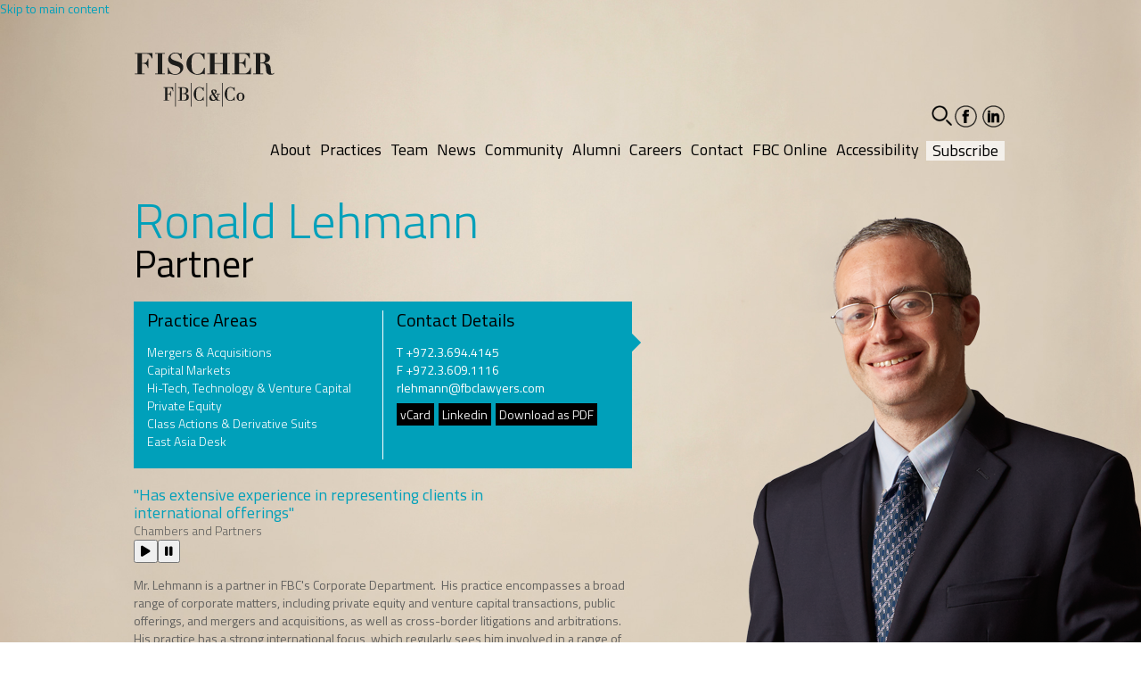

--- FILE ---
content_type: text/html; charset=UTF-8
request_url: https://www.fbclawyers.com/lawyer/ronald-lehmann/
body_size: 13983
content:
<!DOCTYPE html>
<html class="no-js" lang="en-US">
<head>
<meta charset="UTF-8" />
<title>Ronald Lehmann | FISCHER (FBC &amp; Co.)</title>
<link rel="profile" href="http://gmpg.org/xfn/11" />
<link rel="pingback" href="https://www.fbclawyers.com/xmlrpc.php" />
<link rel="icon" href="https://www.fbclawyers.com/wp-content/themes/fcb/images/favicon-32x32.png" type="image/png" sizes="32x32">
<!-- CSS -->
<link rel="stylesheet" type="text/css" media="all" href="https://www.fbclawyers.com/wp-content/themes/fcb/css/bootstrap.min.css" />
<link rel="stylesheet" type="text/css" media="all" href="https://www.fbclawyers.com/wp-content/themes/fcb/style.css" />
<!--[if IE]>
	<link rel="stylesheet" type="text/css" href="https://www.fbclawyers.com/wp-content/themes/fcb/iefix.css" />
<![endif]-->




<!-- Google Fonts -->
<link href='//fonts.googleapis.com/css?family=Titillium+Web:400,900,700italic,700,600italic,600,400italic,300italic,300,200italic,200' rel='stylesheet' type='text/css'>
<link href='//fonts.googleapis.com/earlyaccess/opensanshebrew.css' rel='stylesheet' type='text/css'>

<!-- HTML5 shim and Respond.js IE8 support of HTML5 elements and media queries -->
<!--[if lt IE 9]>
  <script src="https://oss.maxcdn.com/libs/html5shiv/3.7.0/html5shiv.js"></script>
  <script src="https://oss.maxcdn.com/libs/respond.js/1.3.0/respond.min.js"></script>
<![endif]-->

<meta name='robots' content='index, follow, max-image-preview:large, max-snippet:-1, max-video-preview:-1' />
	<style>img:is([sizes="auto" i], [sizes^="auto," i]) { contain-intrinsic-size: 3000px 1500px }</style>
	<link rel="alternate" hreflang="en-us" href="https://www.fbclawyers.com/lawyer/ronald-lehmann/" />
<link rel="alternate" hreflang="x-default" href="https://www.fbclawyers.com/lawyer/ronald-lehmann/" />

	<!-- This site is optimized with the Yoast SEO plugin v24.5 - https://yoast.com/wordpress/plugins/seo/ -->
	<meta name="description" content="| רון להמן |" />
	<link rel="canonical" href="https://www.fbclawyers.com/lawyer/ronald-lehmann/" />
	<meta property="og:locale" content="en_US" />
	<meta property="og:type" content="article" />
	<meta property="og:title" content="Ronald Lehmann | FISCHER (FBC &amp; Co.)" />
	<meta property="og:description" content="| רון להמן |" />
	<meta property="og:url" content="https://www.fbclawyers.com/lawyer/ronald-lehmann/" />
	<meta property="og:site_name" content="FISCHER (FBC &amp; Co.)" />
	<meta property="article:modified_time" content="2025-03-23T11:31:56+00:00" />
	<meta property="og:image" content="https://www.fbclawyers.com/wp-content/uploads/2014/01/FBC-PNG_0011_Brightness_Contrast-1-merged-רון-להמן.png" />
	<meta property="og:image:width" content="578" />
	<meta property="og:image:height" content="1139" />
	<meta property="og:image:type" content="image/png" />
	<meta name="twitter:label1" content="Est. reading time" />
	<meta name="twitter:data1" content="1 minute" />
	<script type="application/ld+json" class="yoast-schema-graph">{"@context":"https://schema.org","@graph":[{"@type":"WebPage","@id":"https://www.fbclawyers.com/lawyer/ronald-lehmann/","url":"https://www.fbclawyers.com/lawyer/ronald-lehmann/","name":"Ronald Lehmann | FISCHER (FBC &amp; Co.)","isPartOf":{"@id":"https://www.fbclawyers.com/#website"},"primaryImageOfPage":{"@id":"https://www.fbclawyers.com/lawyer/ronald-lehmann/#primaryimage"},"image":{"@id":"https://www.fbclawyers.com/lawyer/ronald-lehmann/#primaryimage"},"thumbnailUrl":"https://www.fbclawyers.com/wp-content/uploads/2014/01/FBC-PNG_0011_Brightness_Contrast-1-merged-רון-להמן.png","datePublished":"2014-01-07T09:35:00+00:00","dateModified":"2025-03-23T11:31:56+00:00","description":"| רון להמן |","breadcrumb":{"@id":"https://www.fbclawyers.com/lawyer/ronald-lehmann/#breadcrumb"},"inLanguage":"en-US","potentialAction":[{"@type":"ReadAction","target":["https://www.fbclawyers.com/lawyer/ronald-lehmann/"]}]},{"@type":"ImageObject","inLanguage":"en-US","@id":"https://www.fbclawyers.com/lawyer/ronald-lehmann/#primaryimage","url":"https://www.fbclawyers.com/wp-content/uploads/2014/01/FBC-PNG_0011_Brightness_Contrast-1-merged-רון-להמן.png","contentUrl":"https://www.fbclawyers.com/wp-content/uploads/2014/01/FBC-PNG_0011_Brightness_Contrast-1-merged-רון-להמן.png","width":578,"height":1139},{"@type":"BreadcrumbList","@id":"https://www.fbclawyers.com/lawyer/ronald-lehmann/#breadcrumb","itemListElement":[{"@type":"ListItem","position":1,"name":"Home","item":"https://www.fbclawyers.com/"},{"@type":"ListItem","position":2,"name":"Lawyers","item":"https://www.fbclawyers.com/lawyer/"},{"@type":"ListItem","position":3,"name":"Ronald Lehmann"}]},{"@type":"WebSite","@id":"https://www.fbclawyers.com/#website","url":"https://www.fbclawyers.com/","name":"FISCHER (FBC &amp; Co.)","description":"","publisher":{"@id":"https://www.fbclawyers.com/#organization"},"potentialAction":[{"@type":"SearchAction","target":{"@type":"EntryPoint","urlTemplate":"https://www.fbclawyers.com/?s={search_term_string}"},"query-input":{"@type":"PropertyValueSpecification","valueRequired":true,"valueName":"search_term_string"}}],"inLanguage":"en-US"},{"@type":"Organization","@id":"https://www.fbclawyers.com/#organization","name":"Fischer Behar Chen Well Orion & Co","url":"https://www.fbclawyers.com/","logo":{"@type":"ImageObject","inLanguage":"en-US","@id":"https://www.fbclawyers.com/#/schema/logo/image/","url":"https://www.fbclawyers.com/wp-content/uploads/2022/11/fcb.png","contentUrl":"https://www.fbclawyers.com/wp-content/uploads/2022/11/fcb.png","width":159,"height":78,"caption":"Fischer Behar Chen Well Orion & Co"},"image":{"@id":"https://www.fbclawyers.com/#/schema/logo/image/"}}]}</script>
	<!-- / Yoast SEO plugin. -->


<link rel='dns-prefetch' href='//cdnjs.cloudflare.com' />
<script type="text/javascript">
/* <![CDATA[ */
window._wpemojiSettings = {"baseUrl":"https:\/\/s.w.org\/images\/core\/emoji\/15.0.3\/72x72\/","ext":".png","svgUrl":"https:\/\/s.w.org\/images\/core\/emoji\/15.0.3\/svg\/","svgExt":".svg","source":{"concatemoji":"https:\/\/www.fbclawyers.com\/wp-includes\/js\/wp-emoji-release.min.js?ver=c0cb0254dd585d86c69ea2ab02cc499a"}};
/*! This file is auto-generated */
!function(i,n){var o,s,e;function c(e){try{var t={supportTests:e,timestamp:(new Date).valueOf()};sessionStorage.setItem(o,JSON.stringify(t))}catch(e){}}function p(e,t,n){e.clearRect(0,0,e.canvas.width,e.canvas.height),e.fillText(t,0,0);var t=new Uint32Array(e.getImageData(0,0,e.canvas.width,e.canvas.height).data),r=(e.clearRect(0,0,e.canvas.width,e.canvas.height),e.fillText(n,0,0),new Uint32Array(e.getImageData(0,0,e.canvas.width,e.canvas.height).data));return t.every(function(e,t){return e===r[t]})}function u(e,t,n){switch(t){case"flag":return n(e,"\ud83c\udff3\ufe0f\u200d\u26a7\ufe0f","\ud83c\udff3\ufe0f\u200b\u26a7\ufe0f")?!1:!n(e,"\ud83c\uddfa\ud83c\uddf3","\ud83c\uddfa\u200b\ud83c\uddf3")&&!n(e,"\ud83c\udff4\udb40\udc67\udb40\udc62\udb40\udc65\udb40\udc6e\udb40\udc67\udb40\udc7f","\ud83c\udff4\u200b\udb40\udc67\u200b\udb40\udc62\u200b\udb40\udc65\u200b\udb40\udc6e\u200b\udb40\udc67\u200b\udb40\udc7f");case"emoji":return!n(e,"\ud83d\udc26\u200d\u2b1b","\ud83d\udc26\u200b\u2b1b")}return!1}function f(e,t,n){var r="undefined"!=typeof WorkerGlobalScope&&self instanceof WorkerGlobalScope?new OffscreenCanvas(300,150):i.createElement("canvas"),a=r.getContext("2d",{willReadFrequently:!0}),o=(a.textBaseline="top",a.font="600 32px Arial",{});return e.forEach(function(e){o[e]=t(a,e,n)}),o}function t(e){var t=i.createElement("script");t.src=e,t.defer=!0,i.head.appendChild(t)}"undefined"!=typeof Promise&&(o="wpEmojiSettingsSupports",s=["flag","emoji"],n.supports={everything:!0,everythingExceptFlag:!0},e=new Promise(function(e){i.addEventListener("DOMContentLoaded",e,{once:!0})}),new Promise(function(t){var n=function(){try{var e=JSON.parse(sessionStorage.getItem(o));if("object"==typeof e&&"number"==typeof e.timestamp&&(new Date).valueOf()<e.timestamp+604800&&"object"==typeof e.supportTests)return e.supportTests}catch(e){}return null}();if(!n){if("undefined"!=typeof Worker&&"undefined"!=typeof OffscreenCanvas&&"undefined"!=typeof URL&&URL.createObjectURL&&"undefined"!=typeof Blob)try{var e="postMessage("+f.toString()+"("+[JSON.stringify(s),u.toString(),p.toString()].join(",")+"));",r=new Blob([e],{type:"text/javascript"}),a=new Worker(URL.createObjectURL(r),{name:"wpTestEmojiSupports"});return void(a.onmessage=function(e){c(n=e.data),a.terminate(),t(n)})}catch(e){}c(n=f(s,u,p))}t(n)}).then(function(e){for(var t in e)n.supports[t]=e[t],n.supports.everything=n.supports.everything&&n.supports[t],"flag"!==t&&(n.supports.everythingExceptFlag=n.supports.everythingExceptFlag&&n.supports[t]);n.supports.everythingExceptFlag=n.supports.everythingExceptFlag&&!n.supports.flag,n.DOMReady=!1,n.readyCallback=function(){n.DOMReady=!0}}).then(function(){return e}).then(function(){var e;n.supports.everything||(n.readyCallback(),(e=n.source||{}).concatemoji?t(e.concatemoji):e.wpemoji&&e.twemoji&&(t(e.twemoji),t(e.wpemoji)))}))}((window,document),window._wpemojiSettings);
/* ]]> */
</script>
<link rel='stylesheet' id='Awesome-css-css' href='https://cdnjs.cloudflare.com/ajax/libs/font-awesome/6.2.1/css/all.min.css?ver=c0cb0254dd585d86c69ea2ab02cc499a' type='text/css' media='all' />
<link rel='stylesheet' id='Awesome-fonts-css' href='https://www.fbclawyers.com/wp-content/themes/fcb/fonts/fontawesome/fa-regular-400.ttf?ver=c0cb0254dd585d86c69ea2ab02cc499a' type='text/css' media='all' />
<style id='wp-emoji-styles-inline-css' type='text/css'>

	img.wp-smiley, img.emoji {
		display: inline !important;
		border: none !important;
		box-shadow: none !important;
		height: 1em !important;
		width: 1em !important;
		margin: 0 0.07em !important;
		vertical-align: -0.1em !important;
		background: none !important;
		padding: 0 !important;
	}
</style>
<link rel='stylesheet' id='wp-block-library-css' href='https://www.fbclawyers.com/wp-includes/css/dist/block-library/style.min.css?ver=c0cb0254dd585d86c69ea2ab02cc499a' type='text/css' media='all' />
<style id='classic-theme-styles-inline-css' type='text/css'>
/*! This file is auto-generated */
.wp-block-button__link{color:#fff;background-color:#32373c;border-radius:9999px;box-shadow:none;text-decoration:none;padding:calc(.667em + 2px) calc(1.333em + 2px);font-size:1.125em}.wp-block-file__button{background:#32373c;color:#fff;text-decoration:none}
</style>
<style id='global-styles-inline-css' type='text/css'>
:root{--wp--preset--aspect-ratio--square: 1;--wp--preset--aspect-ratio--4-3: 4/3;--wp--preset--aspect-ratio--3-4: 3/4;--wp--preset--aspect-ratio--3-2: 3/2;--wp--preset--aspect-ratio--2-3: 2/3;--wp--preset--aspect-ratio--16-9: 16/9;--wp--preset--aspect-ratio--9-16: 9/16;--wp--preset--color--black: #000000;--wp--preset--color--cyan-bluish-gray: #abb8c3;--wp--preset--color--white: #ffffff;--wp--preset--color--pale-pink: #f78da7;--wp--preset--color--vivid-red: #cf2e2e;--wp--preset--color--luminous-vivid-orange: #ff6900;--wp--preset--color--luminous-vivid-amber: #fcb900;--wp--preset--color--light-green-cyan: #7bdcb5;--wp--preset--color--vivid-green-cyan: #00d084;--wp--preset--color--pale-cyan-blue: #8ed1fc;--wp--preset--color--vivid-cyan-blue: #0693e3;--wp--preset--color--vivid-purple: #9b51e0;--wp--preset--gradient--vivid-cyan-blue-to-vivid-purple: linear-gradient(135deg,rgba(6,147,227,1) 0%,rgb(155,81,224) 100%);--wp--preset--gradient--light-green-cyan-to-vivid-green-cyan: linear-gradient(135deg,rgb(122,220,180) 0%,rgb(0,208,130) 100%);--wp--preset--gradient--luminous-vivid-amber-to-luminous-vivid-orange: linear-gradient(135deg,rgba(252,185,0,1) 0%,rgba(255,105,0,1) 100%);--wp--preset--gradient--luminous-vivid-orange-to-vivid-red: linear-gradient(135deg,rgba(255,105,0,1) 0%,rgb(207,46,46) 100%);--wp--preset--gradient--very-light-gray-to-cyan-bluish-gray: linear-gradient(135deg,rgb(238,238,238) 0%,rgb(169,184,195) 100%);--wp--preset--gradient--cool-to-warm-spectrum: linear-gradient(135deg,rgb(74,234,220) 0%,rgb(151,120,209) 20%,rgb(207,42,186) 40%,rgb(238,44,130) 60%,rgb(251,105,98) 80%,rgb(254,248,76) 100%);--wp--preset--gradient--blush-light-purple: linear-gradient(135deg,rgb(255,206,236) 0%,rgb(152,150,240) 100%);--wp--preset--gradient--blush-bordeaux: linear-gradient(135deg,rgb(254,205,165) 0%,rgb(254,45,45) 50%,rgb(107,0,62) 100%);--wp--preset--gradient--luminous-dusk: linear-gradient(135deg,rgb(255,203,112) 0%,rgb(199,81,192) 50%,rgb(65,88,208) 100%);--wp--preset--gradient--pale-ocean: linear-gradient(135deg,rgb(255,245,203) 0%,rgb(182,227,212) 50%,rgb(51,167,181) 100%);--wp--preset--gradient--electric-grass: linear-gradient(135deg,rgb(202,248,128) 0%,rgb(113,206,126) 100%);--wp--preset--gradient--midnight: linear-gradient(135deg,rgb(2,3,129) 0%,rgb(40,116,252) 100%);--wp--preset--font-size--small: 13px;--wp--preset--font-size--medium: 20px;--wp--preset--font-size--large: 36px;--wp--preset--font-size--x-large: 42px;--wp--preset--spacing--20: 0.44rem;--wp--preset--spacing--30: 0.67rem;--wp--preset--spacing--40: 1rem;--wp--preset--spacing--50: 1.5rem;--wp--preset--spacing--60: 2.25rem;--wp--preset--spacing--70: 3.38rem;--wp--preset--spacing--80: 5.06rem;--wp--preset--shadow--natural: 6px 6px 9px rgba(0, 0, 0, 0.2);--wp--preset--shadow--deep: 12px 12px 50px rgba(0, 0, 0, 0.4);--wp--preset--shadow--sharp: 6px 6px 0px rgba(0, 0, 0, 0.2);--wp--preset--shadow--outlined: 6px 6px 0px -3px rgba(255, 255, 255, 1), 6px 6px rgba(0, 0, 0, 1);--wp--preset--shadow--crisp: 6px 6px 0px rgba(0, 0, 0, 1);}:where(.is-layout-flex){gap: 0.5em;}:where(.is-layout-grid){gap: 0.5em;}body .is-layout-flex{display: flex;}.is-layout-flex{flex-wrap: wrap;align-items: center;}.is-layout-flex > :is(*, div){margin: 0;}body .is-layout-grid{display: grid;}.is-layout-grid > :is(*, div){margin: 0;}:where(.wp-block-columns.is-layout-flex){gap: 2em;}:where(.wp-block-columns.is-layout-grid){gap: 2em;}:where(.wp-block-post-template.is-layout-flex){gap: 1.25em;}:where(.wp-block-post-template.is-layout-grid){gap: 1.25em;}.has-black-color{color: var(--wp--preset--color--black) !important;}.has-cyan-bluish-gray-color{color: var(--wp--preset--color--cyan-bluish-gray) !important;}.has-white-color{color: var(--wp--preset--color--white) !important;}.has-pale-pink-color{color: var(--wp--preset--color--pale-pink) !important;}.has-vivid-red-color{color: var(--wp--preset--color--vivid-red) !important;}.has-luminous-vivid-orange-color{color: var(--wp--preset--color--luminous-vivid-orange) !important;}.has-luminous-vivid-amber-color{color: var(--wp--preset--color--luminous-vivid-amber) !important;}.has-light-green-cyan-color{color: var(--wp--preset--color--light-green-cyan) !important;}.has-vivid-green-cyan-color{color: var(--wp--preset--color--vivid-green-cyan) !important;}.has-pale-cyan-blue-color{color: var(--wp--preset--color--pale-cyan-blue) !important;}.has-vivid-cyan-blue-color{color: var(--wp--preset--color--vivid-cyan-blue) !important;}.has-vivid-purple-color{color: var(--wp--preset--color--vivid-purple) !important;}.has-black-background-color{background-color: var(--wp--preset--color--black) !important;}.has-cyan-bluish-gray-background-color{background-color: var(--wp--preset--color--cyan-bluish-gray) !important;}.has-white-background-color{background-color: var(--wp--preset--color--white) !important;}.has-pale-pink-background-color{background-color: var(--wp--preset--color--pale-pink) !important;}.has-vivid-red-background-color{background-color: var(--wp--preset--color--vivid-red) !important;}.has-luminous-vivid-orange-background-color{background-color: var(--wp--preset--color--luminous-vivid-orange) !important;}.has-luminous-vivid-amber-background-color{background-color: var(--wp--preset--color--luminous-vivid-amber) !important;}.has-light-green-cyan-background-color{background-color: var(--wp--preset--color--light-green-cyan) !important;}.has-vivid-green-cyan-background-color{background-color: var(--wp--preset--color--vivid-green-cyan) !important;}.has-pale-cyan-blue-background-color{background-color: var(--wp--preset--color--pale-cyan-blue) !important;}.has-vivid-cyan-blue-background-color{background-color: var(--wp--preset--color--vivid-cyan-blue) !important;}.has-vivid-purple-background-color{background-color: var(--wp--preset--color--vivid-purple) !important;}.has-black-border-color{border-color: var(--wp--preset--color--black) !important;}.has-cyan-bluish-gray-border-color{border-color: var(--wp--preset--color--cyan-bluish-gray) !important;}.has-white-border-color{border-color: var(--wp--preset--color--white) !important;}.has-pale-pink-border-color{border-color: var(--wp--preset--color--pale-pink) !important;}.has-vivid-red-border-color{border-color: var(--wp--preset--color--vivid-red) !important;}.has-luminous-vivid-orange-border-color{border-color: var(--wp--preset--color--luminous-vivid-orange) !important;}.has-luminous-vivid-amber-border-color{border-color: var(--wp--preset--color--luminous-vivid-amber) !important;}.has-light-green-cyan-border-color{border-color: var(--wp--preset--color--light-green-cyan) !important;}.has-vivid-green-cyan-border-color{border-color: var(--wp--preset--color--vivid-green-cyan) !important;}.has-pale-cyan-blue-border-color{border-color: var(--wp--preset--color--pale-cyan-blue) !important;}.has-vivid-cyan-blue-border-color{border-color: var(--wp--preset--color--vivid-cyan-blue) !important;}.has-vivid-purple-border-color{border-color: var(--wp--preset--color--vivid-purple) !important;}.has-vivid-cyan-blue-to-vivid-purple-gradient-background{background: var(--wp--preset--gradient--vivid-cyan-blue-to-vivid-purple) !important;}.has-light-green-cyan-to-vivid-green-cyan-gradient-background{background: var(--wp--preset--gradient--light-green-cyan-to-vivid-green-cyan) !important;}.has-luminous-vivid-amber-to-luminous-vivid-orange-gradient-background{background: var(--wp--preset--gradient--luminous-vivid-amber-to-luminous-vivid-orange) !important;}.has-luminous-vivid-orange-to-vivid-red-gradient-background{background: var(--wp--preset--gradient--luminous-vivid-orange-to-vivid-red) !important;}.has-very-light-gray-to-cyan-bluish-gray-gradient-background{background: var(--wp--preset--gradient--very-light-gray-to-cyan-bluish-gray) !important;}.has-cool-to-warm-spectrum-gradient-background{background: var(--wp--preset--gradient--cool-to-warm-spectrum) !important;}.has-blush-light-purple-gradient-background{background: var(--wp--preset--gradient--blush-light-purple) !important;}.has-blush-bordeaux-gradient-background{background: var(--wp--preset--gradient--blush-bordeaux) !important;}.has-luminous-dusk-gradient-background{background: var(--wp--preset--gradient--luminous-dusk) !important;}.has-pale-ocean-gradient-background{background: var(--wp--preset--gradient--pale-ocean) !important;}.has-electric-grass-gradient-background{background: var(--wp--preset--gradient--electric-grass) !important;}.has-midnight-gradient-background{background: var(--wp--preset--gradient--midnight) !important;}.has-small-font-size{font-size: var(--wp--preset--font-size--small) !important;}.has-medium-font-size{font-size: var(--wp--preset--font-size--medium) !important;}.has-large-font-size{font-size: var(--wp--preset--font-size--large) !important;}.has-x-large-font-size{font-size: var(--wp--preset--font-size--x-large) !important;}
:where(.wp-block-post-template.is-layout-flex){gap: 1.25em;}:where(.wp-block-post-template.is-layout-grid){gap: 1.25em;}
:where(.wp-block-columns.is-layout-flex){gap: 2em;}:where(.wp-block-columns.is-layout-grid){gap: 2em;}
:root :where(.wp-block-pullquote){font-size: 1.5em;line-height: 1.6;}
</style>
<link rel='stylesheet' id='wpml-legacy-dropdown-0-css' href='https://www.fbclawyers.com/wp-content/plugins/sitepress-multilingual-cms/templates/language-switchers/legacy-dropdown/style.min.css?ver=1' type='text/css' media='all' />
<style id='wpml-legacy-dropdown-0-inline-css' type='text/css'>
.wpml-ls-statics-shortcode_actions, .wpml-ls-statics-shortcode_actions .wpml-ls-sub-menu, .wpml-ls-statics-shortcode_actions a {border-color:#cdcdcd;}.wpml-ls-statics-shortcode_actions a, .wpml-ls-statics-shortcode_actions .wpml-ls-sub-menu a, .wpml-ls-statics-shortcode_actions .wpml-ls-sub-menu a:link, .wpml-ls-statics-shortcode_actions li:not(.wpml-ls-current-language) .wpml-ls-link, .wpml-ls-statics-shortcode_actions li:not(.wpml-ls-current-language) .wpml-ls-link:link {color:#444444;background-color:#ffffff;}.wpml-ls-statics-shortcode_actions .wpml-ls-sub-menu a:hover,.wpml-ls-statics-shortcode_actions .wpml-ls-sub-menu a:focus, .wpml-ls-statics-shortcode_actions .wpml-ls-sub-menu a:link:hover, .wpml-ls-statics-shortcode_actions .wpml-ls-sub-menu a:link:focus {color:#000000;background-color:#eeeeee;}.wpml-ls-statics-shortcode_actions .wpml-ls-current-language > a {color:#444444;background-color:#ffffff;}.wpml-ls-statics-shortcode_actions .wpml-ls-current-language:hover>a, .wpml-ls-statics-shortcode_actions .wpml-ls-current-language>a:focus {color:#000000;background-color:#eeeeee;}
</style>
<link rel='stylesheet' id='wp-bootstrap-carousel-css' href='https://www.fbclawyers.com/wp-content/plugins/wp-bootstrap-carousel/css/carousel.min.css?ver=0.5.0' type='text/css' media='screen' />
<script type="text/javascript" src="https://www.fbclawyers.com/wp-content/plugins/sitepress-multilingual-cms/templates/language-switchers/legacy-dropdown/script.min.js?ver=1" id="wpml-legacy-dropdown-0-js"></script>
<link rel="https://api.w.org/" href="https://www.fbclawyers.com/wp-json/" /><link rel="EditURI" type="application/rsd+xml" title="RSD" href="https://www.fbclawyers.com/xmlrpc.php?rsd" />

<link rel='shortlink' href='https://www.fbclawyers.com/?p=162' />
<link rel="alternate" title="oEmbed (JSON)" type="application/json+oembed" href="https://www.fbclawyers.com/wp-json/oembed/1.0/embed?url=https%3A%2F%2Fwww.fbclawyers.com%2Flawyer%2Fronald-lehmann%2F" />
<link rel="alternate" title="oEmbed (XML)" type="text/xml+oembed" href="https://www.fbclawyers.com/wp-json/oembed/1.0/embed?url=https%3A%2F%2Fwww.fbclawyers.com%2Flawyer%2Fronald-lehmann%2F&#038;format=xml" />
<meta name="generator" content="WPML ver:4.7.1 stt:1;" />
<script>
	var onSubmit = function(response) {
		document.getElementById("frm1").submit();
	};
	var onSubmit2 = function(response) {
		document.getElementById("frm2").submit();
	};
</script>

	<!-- // v3  captcha -->
	<!-- <script src='https://www.google.com/recaptcha/api.js?render=6LfEhLUfAAAAAD6_g03Q_qplSa9xHMHqZbhVB8hz' async defer></script> -->
	<script>
		// console.log('grecaptcha',grecaptcha);
		if(typeof grecaptcha === 'undefined') {
			grecaptcha = {};
		}
		
		if(grecaptcha){
			console.log( 'grecaptcha:1', grecaptcha );
			function onSubmitCareers(e) {
				// e.preventDefault();
				// console.log( 'e', e );
				grecaptcha.ready(function() {
					// alert("grecaptcha is ready!");
					grecaptcha.execute('6LfEhLUfAAAAAD6_g03Q_qplSa9xHMHqZbhVB8hz', {action: 'validate_captcha'}).then(function(token) {
						document.getElementById('recaptcha-token').value = token;
					});

					// refresh token every minute to prevent expiration
					setInterval(function(){
						grecaptcha.execute('6LfEhLUfAAAAAD6_g03Q_qplSa9xHMHqZbhVB8hz', {action: 'validate_captcha'}).then(function(token) {
							console.log( 'refreshed token:', token );
							document.getElementById("recaptcha-token").value = token;
						});
					}, 60000)
				});
			}
		}
	</script>
</head>

<body class="lawyers-template-default single single-lawyers postid-162" >
	<div id = "skip-to-main">
        <a href="#wrap" aria-label="Skip to main content">Skip to main content</a>
    </div>
	<div id="wrap">
		<div id="header">
			<div class="container">
				<div id="fcb" class="pull-left">
					<a href="https://www.fbclawyers.com">
						<img src="https://www.fbclawyers.com/wp-content/themes/fcb/images/fcb.png" alt="fbc logo">
					</a>
				</div>
				<div class="allmenu">
					<div class="top-menu">
											<ul class="main-menu">
							<li class="main-search" role="button" tabindex="0" aria-label="open search field"><span style="opacity: 0;" class="glyphicon glyphicon-search"></span><div class="search-form-holder"><form action="' . get_bloginfo('url') . '" method="get"><input class="input-main-search" type="text" name="s" aria-label="search"></form></div></li>
							<li class="facebook-head social"><a href="https://www.facebook.com/fischerbehar" target="_blank"><span class="visuallyhidden">facebook-social</span></a></li>
							<li class="linkindin-head social"><a href="https://www.linkedin.com/company/156864" target="_blank"><span class="visuallyhidden">linkedin-social</span></a></li>
						</ul>
						<!-- <span class="blck-btn pull-right">
							<a href="https://www.fbclawyers.com/?page_id=8512">Coronavirus Updates</a>
						</span> -->
										</div>
				<div class="bottom-menu">
						<nav id="master-menu"><ul class="main-menu pull-right"><li id="menu-item-1935" class="show-mobile menu-item menu-item-type-post_type menu-item-object-page menu-item-home menu-item-1935"><a href="https://www.fbclawyers.com/">Home</a></li>
<li id="menu-item-37" class="menu-item menu-item-type-post_type menu-item-object-page menu-item-37"><a href="https://www.fbclawyers.com/about-fbc/">About</a></li>
<li id="menu-item-1917" class="hidden menu-item menu-item-type-post_type menu-item-object-page menu-item-1917"><a href="https://www.fbclawyers.com/practices/">Practices</a></li>
<li id="menu-item-11" class="practices-menu menu-item menu-item-type-custom menu-item-object-custom menu-item-11"><a href="#">Practices</a></li>
<li id="menu-item-74" class="menu-item menu-item-type-post_type menu-item-object-page menu-item-74"><a href="https://www.fbclawyers.com/team/">Team</a></li>
<li id="menu-item-81" class="menu-item menu-item-type-post_type menu-item-object-page menu-item-81"><a href="https://www.fbclawyers.com/news-publications/">News</a></li>
<li id="menu-item-86" class="menu-item menu-item-type-post_type menu-item-object-page menu-item-86"><a href="https://www.fbclawyers.com/community/">Community</a></li>
<li id="menu-item-95" class="menu-item menu-item-type-post_type menu-item-object-page menu-item-95"><a href="https://www.fbclawyers.com/alumni/">Alumni</a></li>
<li id="menu-item-10786" class="menu-item menu-item-type-post_type menu-item-object-page menu-item-10786"><a href="https://www.fbclawyers.com/carrers-attorneys/">Careers</a></li>
<li id="menu-item-120" class="menu-item menu-item-type-post_type menu-item-object-page menu-item-120"><a href="https://www.fbclawyers.com/contact/">Contact</a></li>
<li id="menu-item-7641" class="menu-item menu-item-type-post_type menu-item-object-page menu-item-7641"><a href="https://www.fbclawyers.com/fbc-online/">FBC Online</a></li>
<li id="menu-item-11370" class="menu-item menu-item-type-post_type menu-item-object-page menu-item-11370"><a href="https://www.fbclawyers.com/accessibility/">Accessibility</a></li>
<li id="menu-item-4093" class="subscribe menu-item menu-item-type-custom menu-item-object-custom menu-item-4093"><a target="_blank" href="http://fbclawyers.us15.list-manage.com/subscribe?u=5da665b111afade59f9e8ad39&#038;id=8ff97bacd4">Subscribe</a></li>
</ul></nav>					</div>
				</div>			
			</div>
		</div>
	<div class="container" role="main">
		<div class="row">
			<div class="lawyer">
				<div class="col-xs-7">
					<h1>
						Ronald Lehmann					</h1>
					<h2>Partner</h2>
					<div class="blue-box">
						<div class="col-xs-6 first">
							<h3>Practice Areas</h3>
							<p>
								<a class="practice" href="https://www.fbclawyers.com/practice-areas/mergers-acquisitions/">Mergers &amp; Acquisitions</a><a class="practice" href="https://www.fbclawyers.com/practice-areas/capital-markets/">Capital Markets</a><a class="practice" href="https://www.fbclawyers.com/practice-areas/hi-tech-technology-venture-capital/">Hi-Tech, Technology &amp; Venture Capital</a><a class="practice" href="https://www.fbclawyers.com/practice-areas/private-equity/">Private Equity</a><a class="practice" href="https://www.fbclawyers.com/practice-areas/class-actions-derivative-suits/">Class Actions &amp; Derivative Suits</a><a class="practice" href="https://www.fbclawyers.com/practice-areas/east-asia-desk/">East Asia Desk</a>							</p>
						</div>
						<div class="col-xs-6 second">
							<h3>Contact Details</h3>
							<p>
								T +972.3.694.4145<br />
								F +972.3.609.1116<br />
								<a href="mailto:rlehmann@fbclawyers.com">rlehmann@fbclawyers.com</a>
							</p>
							<a href="https://www.fbclawyers.com/wp-content/uploads/2014/01/Ronald-Lehmann.vcf" target="_blank" class="black-btn">vCard</a><a href="http://www.linkedin.com/profile/view?id=163766974&locale=en_US&trk=tyah2&trkInfo=tas%3Aron%20leh%2Cidx%3A1-3-3" target="_blank" class="black-btn">Linkedin</a><a href="https://www.fbclawyers.com/lawyer-pdf-downloader/?lawyer=162" target="_blank" class="black-btn">Download as PDF</a>
						</div>
						<div class="clearfix"></div>
					</div>

					<div class="clearfix"></div>

										<div class="gal-wrap"><div class="quotes-list slide-list" data-slider-id="quotes-list"><span class="slide quote active 1">"Has extensive experience in representing clients in international offerings" <b>Chambers and Partners</b></span><span class="slide quote  2">"Assisted a number of companies with their listings in the USA" <b>Chambers and Partners</b></span></div><div class="operate-gal-acc"><button class="play-gal" aria-label="information movement play"><i class="fa-solid fa-play"></i></button><button class="stop-gal" aria-label="stop information movement"><i class="fa-solid fa-pause"></i></button></div></div>
					<p class="general-text">
						Mr. Lehmann is a partner in FBC's Corporate Department.  His practice encompasses a broad range of corporate matters, including private equity and venture capital transactions, public offerings, and mergers and acquisitions, as well as cross-border litigations and arbitrations. His practice has a strong international focus, which regularly sees him involved in a range of public and private transactions with a cross-border element.<br />
<br />
Mr. Lehmann also works closely with FBC's litigation practice in commercial disputes, arbitrations and settlement negotiations, involving Israeli and non-Israeli parties.<br />
<br />
<span style="line-height: 1.5em;">Prior to joining FBC in 1999, Mr. Lehmann served as Special Counsel in the Tax Department of Fried, Frank, Harris, Shriver &amp; Jacobson in New York City.</span><br />
<br />
Mr. Lehmann served as a law clerk to the Honorable Patricia M. Wald, US Court of Appeals for the District of Columbia Circuit from 1989 until 1990.					</p>

					<!-- Accordion -->
					<div class="panel-group" id="accordion">

													<div class="panel panel-default">
								<div class="panel-heading">
									<p class="h4 panel-title">
										<a data-toggle="collapse" data-parent="#accordion" href="#collapseOne">
											Rankings
											<i class="arrow black"></i>
										</a>
									</p>
								</div>
								<div id="collapseOne" class="panel-collapse collapse">
									<div class="panel-body">
																			<div class="row pa-rank">
											<div class="col-xs-3">
												<img src="https://www.fbclawyers.com/wp-content/uploads/2018/07/best-lawyer-.png" alt="Logo of Best Lawyer ranking guide"/>
											</div>
											<div class="col-xs-9">
																							</div>
										</div>
																				<div class="row pa-rank">
											<div class="col-xs-3">
												<img src="https://www.fbclawyers.com/wp-content/uploads/2018/07/Legal-500.png" alt="logo of Legal500 ranking logo"/>
											</div>
											<div class="col-xs-9">
												<p>Hi-Tech, Technology &amp; Venture Capital</p>
<p>Mergers &amp; Acquisitions</p>
<p>Class Actions</p>
											</div>
										</div>
																				<div class="row pa-rank">
											<div class="col-xs-3">
												<img src="https://www.fbclawyers.com/wp-content/uploads/2018/07/IFLR-100-new-2-2.png" alt="Logo of ILFR1000 ranking guide"/>
											</div>
											<div class="col-xs-9">
																							</div>
										</div>
																			</div>
								</div>
							</div>
						
												<div class="panel panel-default">
							<div class="panel-heading">
								<p class="h4 panel-title">
									<a data-toggle="collapse" data-parent="#accordion" href="#collapse">
										Bar Admission
										<i class="arrow black"></i>
									</a>
								</p>
							</div>
							<div id="collapse" class="panel-collapse collapse">
								<div class="panel-body">
									<p>Israel, 2000</p>
<p>District of Columbia, 1991</p>
<p>Connecticut, 1990</p>
<p>New York, 1989</p>
								</div>
							</div>
						</div>
						
												<div class="panel panel-default">
							<div class="panel-heading">
								<p class="h4 panel-title">
									<a data-toggle="collapse" data-parent="#accordion" href="#collapseTwo">
										Education
										<i class="arrow black"></i>
									</a>
								</p>
							</div>
							<div id="collapseTwo" class="panel-collapse collapse">
								<div class="panel-body">
									<p>Yale University, Connecticut, J.D., 1989</p>
<p>Oxford University, United Kingdom, M. Litt., 1986</p>
<p>Yale University, Connecticut, B.A. (Summa Cum Laude), 1984</p>
								</div>
							</div>
						</div>
						
														<div class="panel panel-default">
									<div class="panel-heading">
										<p class="h4 panel-title">
											<a data-toggle="collapse" data-parent="#accordion" href="#collapseThree">
												News &amp; Publications
												<i class="arrow black"></i>
											</a>
										</p>
									</div>
									<div id="collapseThree" class="panel-collapse collapse in">
										<div class="panel-body">
											<div class="gal-wrap"><div class="feed-list slide-list" data-slider-id="feed-list">															<div class="slide feed active">
																<h2>Corporate Law Client Update &#8211; U.S. Corporate Transparency Legislation &#8211; November 2024</h2>
																<p><a href="https://www.fbclawyers.com/news/corporate-law-client-update-u-s-corporate-transparency-legislation-november-2024/">Following our January 2024 update regarding the U.S. Corporate Transparency Legislation, companies formed or registered in the United States before January 1, 2024, must file an electronic Beneficial Ownership Information Return (BOIR) with the Financial Crimes Enforcem...</a></p>
																<span>Ronald Lehmann  | Nov 2024</span>
															</div>
																														<div class="slide feed">
																<h2>Corporate Law Legal Update &#8211; Additional Regulatory Relief for Israeli Companies Traded on Certain Foreign Exchanges &#8211; April 2024</h2>
																<p><a href="https://www.fbclawyers.com/news/corporate-law-legal-update-additional-regulatory-relief-for-israeli-companies-traded-on-certain-foreign-exchanges-april-2024/">In an effort to ease the regulatory burden on Israeli companies whose securities are traded on certain foreign exchanges, including companies that are listed only on such foreign exchanges and companies whose securities are dually listed for trading on the Tel Aviv Stoc...</a></p>
																<span>Ronald Lehmann &amp; Sharon Rosen &amp; Valeria Hidalgo Lev  | Apr 2024</span>
															</div>
																														<div class="slide feed">
																<h2>Corporate Law Client Update &#8211; January 2024</h2>
																<p><a href="https://www.fbclawyers.com/news/corporate-law-client-update-january-2024/">U.S. Corporate Transparency Legislation

In an effort to enhance enforcement of laws with respect to money laundering and other conduct that benefits from fiscal anonymity, the United States enacted legislation that is currently coming into effect requiring the regist...</a></p>
																<span>Ronald Lehmann  | Jan 2024</span>
															</div>
																														<div class="slide feed">
																<h2>Establishing an Investment Fund in Israel</h2>
																<p><a href="https://www.fbclawyers.com/news/establishing-an-investment-fund-in-israel/">An article by FISCHER’s Anat Shavit, partner and Head of Tax practice and Corporate partners, Ron Lehmann and Ron Sitton, on Establishing an Investment Fund in Israel, was featured in the Japan Outbound Investment Guide published by Asia Business Law Journal.

Click h...</a></p>
																<span>Ronald Lehmann &amp; Ron Sitton &amp; Yuval Peled  | May 2021</span>
															</div>
																														<div class="slide feed">
																<h2>FBC Tax Update: Taxation of Investment Funds</h2>
																<p><a href="https://www.fbclawyers.com/news/fbc-tax-update-taxation-of-investment-funds/">Among the primary tools for encouraging inbound investments in Israel is the special tax regime for private investment funds. Over the years, the Tax Authority has issued substantial guidance and numerous private rulings under the Income Tax Ordinance, providing signifi...</a></p>
																<span>Yuval Peled &amp; Ron Sitton &amp; Ronald Lehmann  | Jan 2021</span>
															</div>
																														<div class="slide feed">
																<h2>Representation of Temasek in signing a definitive agreement for the acquisition of 85% of Rivulis Irrigation for US$ 400 Million</h2>
																<p><a href="https://www.fbclawyers.com/news/representation-of-temasek-in-signing-a-definitive-agreement-for-the-acquisition-of-85-of-rivulis-irrigation-for-us-400-million/">Representation of Temasek, a Singapore investment fund, in signing a definitive agreement for the acquisition of 85% of Rivulis Irrigation Ltd. for approximately US$ 400,000,000.

Our representation included advising on all aspects of complex cross-border matters with...</a></p>
																<span>Michael Zellermayer &amp; Ronald Lehmann &amp; Michal Nissani Josefson &amp; Ariel Mazer &amp; Eli Segal &amp; Moran Friedman &amp; Hilla Sachs &amp; Nir Ben Zion Naftali &amp; Hila Karmona  | Oct 2020</span>
															</div>
																														<div class="slide feed">
																<h2>Establishing a Business in Israel – a Guide by FBC</h2>
																<p><a href="https://www.fbclawyers.com/news/establishing-a-business-in-israel-a-guide-by-fbc/">FBC’s Ron Lehmann, Ron Sitton and Audrey Abensur authored the ‘Establishing a Business in Israel’ guide for the Thomson Reuters Establishing a Business in … Global Guide 2020.

See here</a></p>
																<span>Ronald Lehmann &amp; Ron Sitton &amp; Audrey Abensur  | Sep 2020</span>
															</div>
																														<div class="slide feed">
																<h2>מעו&#8221;דכן ליטיגציה – תובענות ייצוגיות, תחרות והגבלים עסקיים &#8211; הסדר פשרה לפיו מאות מיליוני ש&#8221;ח ישולמו לציבור צרכני החשמל</h2>
																<p><a href="https://www.fbclawyers.com/news/%d7%9e%d7%a2%d7%95%d7%93%d7%9b%d7%9f-%d7%9c%d7%99%d7%98%d7%99%d7%92%d7%a6%d7%99%d7%94-%d7%aa%d7%95%d7%91%d7%a2%d7%a0%d7%95%d7%aa-%d7%99%d7%99%d7%a6%d7%95%d7%92%d7%99%d7%95%d7%aa-%d7%aa/">בעדכון זה נסקור בפניכם את עיקרי פסק הדין אשר ניתן לאחרונה על ידי בית המשפט המחוזי מרכז בלוד, בו הורה על אישור הסדר פשרה על סך 465 מיליון ש"ח במסגרת הליך תובענה ייצוגית שאוחד יחד עם תביעה אזרחית.
עורכי הדין ממשרדנו אשר ייצגו בהליך הם ד"ר גיל אוריון, רון להמן, נועה ברהום...</a></p>
																<span>Gil Orion, Dr. &amp; Ronald Lehmann &amp; Noa Barhum &amp; Or Arbel  | Apr 2020</span>
															</div>
																														<div class="slide feed">
																<h2>Special Update &#8211; Coronavirus</h2>
																<p><a href="https://www.fbclawyers.com/news/special-update-coronavirus/">The ongoing global outbreak and spread of Novel Coronavirus 2019 (COVID-19), commonly known as coronavirus, is a dramatic event of global proportions, with far-reaching implications in a wide range of areas. The spread of coronavirus directly affects capital markets, gl...</a></p>
																<span>Avraham Well &amp; Gil Orion, Dr. &amp; Ronald Lehmann &amp; Noa Barhum &amp; Moran Friedman  | Mar 2020</span>
															</div>
																														<div class="slide feed">
																<h2>Legal Update &#8211; Coronavirus</h2>
																<p><a href="https://www.fbclawyers.com/news/legal-update-coronavirus/">התפרצותו והתפשטותו המתמשכות בעולם של נגיף הקורונה, מהוות אירוע דרמטי בקנה מידה בין-לאומי ובעלות השלכות משמעותיות בקשת רחבה של תחומים. התפרצות הנגיף משליכה בין היתר, על שווקי ההון השונים, שרשראות אספקה גלובליות, תחבורה בין-יבשתית, ביטול אירועים המוניים והיבטים רבים נוספי...</a></p>
																<span>Avraham Well &amp; Gil Orion, Dr. &amp; Ronald Lehmann &amp; Noa Barhum &amp; Moran Friedman  | Mar 2020</span>
															</div>
															</div><div class="operate-gal-acc"><button class="play-gal" aria-label="information movement play "><i class="fa-solid fa-play"></i></button><button class="stop-gal" aria-label="stop information movement"><i class="fa-solid fa-pause"></i></button></div></div><a href="https://www.fbclawyers.com/news-publications/?by=162" class="blue-btn spacer">Related News &amp; Publications >></a>										</div>
									</div>
								</div>
												</div>
					<!-- EndAccordion -->

				</div>
				<div class="col-xs-5">
					<img width="578" height="1139" src="https://www.fbclawyers.com/wp-content/uploads/2014/01/FBC-PNG_0011_Brightness_Contrast-1-merged-רון-להמן.png" class="attachment-post-thumbnail size-post-thumbnail wp-post-image" alt="" decoding="async" fetchpriority="high" srcset="https://www.fbclawyers.com/wp-content/uploads/2014/01/FBC-PNG_0011_Brightness_Contrast-1-merged-רון-להמן.png 578w, https://www.fbclawyers.com/wp-content/uploads/2014/01/FBC-PNG_0011_Brightness_Contrast-1-merged-רון-להמן-152x300.png 152w, https://www.fbclawyers.com/wp-content/uploads/2014/01/FBC-PNG_0011_Brightness_Contrast-1-merged-רון-להמן-519x1024.png 519w" sizes="(max-width: 578px) 100vw, 578px" />				</div>
			</div>
		</div>
	</div>

<!-- Close Wrap -->		
</div>
<div id="practices-menu">
	<div class="nav-zone col-xs-10">
		<div class="sorting">
			<div class="menu-list" style="display:block">
				<ul class="lists">
					<ul class="column">
														<li><a href="https://www.fbclawyers.com/practice-areas/arbitration-mediation/">Arbitration &amp; Mediation</a></li>
							  								<li><a href="https://www.fbclawyers.com/practice-areas/aviation-maritime/">Aviation &amp; Maritime</a></li>
							  								<li><a href="https://www.fbclawyers.com/practice-areas/banking-finance/">Banking &amp; Finance</a></li>
							  								<li><a href="https://www.fbclawyers.com/practice-areas/blockchain-cryptocurrency/">Blockchain and Cryptocurrency</a></li>
							  								<li><a href="https://www.fbclawyers.com/practice-areas/capital-markets/">Capital Markets</a></li>
							  								<li><a href="https://www.fbclawyers.com/practice-areas/class-actions-derivative-suits/">Class Actions &amp; Derivative Suits</a></li>
							  								<li><a href="https://www.fbclawyers.com/practice-areas/commercial/">Commercial</a></li>
							  								<li><a href="https://www.fbclawyers.com/practice-areas/competition-antitrust/">Competition &amp; Antitrust</a></li>
							  								<li><a href="https://www.fbclawyers.com/practice-areas/cybersecurity-it-data-protection/">Cybersecurity, IT &amp; Data Protection</a></li>
							  								<li><a href="https://www.fbclawyers.com/practice-areas/east-asia-desk/">East Asia Desk</a></li>
							  								<li><a href="https://www.fbclawyers.com/practice-areas/environmental/">Environmental</a></li>
							  								<li><a href="https://www.fbclawyers.com/practice-areas/family-inheritance-law/">Family &amp; Inheritance Law</a></li>
							  								<li><a href="https://www.fbclawyers.com/practice-areas/financial-regulation/">Financial Regulation</a></li>
							  								<li><a href="https://www.fbclawyers.com/practice-areas/fintech/">FinTech</a></li>
							  					</ul>
					<ul class="column">
														<li><a href="https://www.fbclawyers.com/practice-areas/french-desk/">French Desk</a></li>
							  								<li><a href="https://www.fbclawyers.com/practice-areas/global-talent-mobility-relocation/">Global Talent Mobility &amp; Relocation</a></li>
							  								<li><a href="https://www.fbclawyers.com/practice-areas/hi-tech-technology-venture-capital/">Hi-Tech, Technology &amp; Venture Capital</a></li>
							  								<li><a href="https://www.fbclawyers.com/practice-areas/hotels-tourism/">Hotels &amp; Tourism</a></li>
							  								<li><a href="https://www.fbclawyers.com/practice-areas/insolvency-restructuring/">Insolvency &amp; Restructuring</a></li>
							  								<li><a href="https://www.fbclawyers.com/practice-areas/intellectual-property/">Intellectual Property</a></li>
							  								<li><a href="https://www.fbclawyers.com/practice-areas/investment-funds/">Investment Funds</a></li>
							  								<li><a href="https://www.fbclawyers.com/practice-areas/labor-employment/">Labor &amp; Employment</a></li>
							  								<li><a href="https://www.fbclawyers.com/practice-areas/life-sciences-health-care/">Life Sciences &amp; Healthcare</a></li>
							  								<li><a href="https://www.fbclawyers.com/practice-areas/liquidation-receivership/">Liquidation &amp; Receivership</a></li>
							  								<li><a href="https://www.fbclawyers.com/practice-areas/litigation/">Litigation</a></li>
							  								<li><a href="https://www.fbclawyers.com/practice-areas/mergers-acquisitions/">Mergers &amp; Acquisitions</a></li>
							  								<li><a href="https://www.fbclawyers.com/practice-areas/philanthropy/">Philanthropy</a></li>
							  								<li><a href="https://www.fbclawyers.com/practice-areas/planning-zoning/">Planning &amp; Zoning</a></li>
							  					</ul>
					<ul class="column last">
														<li><a href="https://www.fbclawyers.com/practice-areas/private-asset-management/">Private Asset Management</a></li>
							  								<li><a href="https://www.fbclawyers.com/practice-areas/private-equity/">Private Equity</a></li>
							  								<li><a href="https://www.fbclawyers.com/practice-areas/project-finance-energy/">Project Finance &amp; Energy</a></li>
							  								<li><a href="https://www.fbclawyers.com/practice-areas/real-estate/">Real Estate</a></li>
							  								<li><a href="https://www.fbclawyers.com/practice-areas/regulatory/">Regulatory</a></li>
							  								<li><a href="https://www.fbclawyers.com/practice-areas/sports-law/">Sports Law</a></li>
							  								<li><a href="https://www.fbclawyers.com/practice-areas/tax/">Tax</a></li>
							  								<li><a href="https://www.fbclawyers.com/practice-areas/municipal-tax/">Tax - Municipal Tax</a></li>
							  								<li><a href="https://www.fbclawyers.com/practice-areas/techlitigation/">Tech Litigation</a></li>
							  								<li><a href="https://www.fbclawyers.com/practice-areas/telecom-media/">Telecom &amp; Media</a></li>
							  								<li><a href="https://www.fbclawyers.com/practice-areas/trade-associations/">Trade Associations</a></li>
							  					</ul>
				</ul>
			</div>
		</div>
	</div>
</div>
	<div id="footer" role="contentinfo">
		<div class="container">
			<div class="row">
				<!-- Start -->
				<div class="nav-zone col-xs-10">
					<div class="sorting" id="second-master-menu"">
						<div class="button black active">
							Practice Areas							<div class="menu-list">
								<ul class="lists">
									<ul class="column">
																						<li><a href="https://www.fbclawyers.com/practice-areas/arbitration-mediation/">Arbitration &amp; Mediation</a></li>
											  												<li><a href="https://www.fbclawyers.com/practice-areas/aviation-maritime/">Aviation &amp; Maritime</a></li>
											  												<li><a href="https://www.fbclawyers.com/practice-areas/banking-finance/">Banking &amp; Finance</a></li>
											  												<li><a href="https://www.fbclawyers.com/practice-areas/blockchain-cryptocurrency/">Blockchain and Cryptocurrency</a></li>
											  												<li><a href="https://www.fbclawyers.com/practice-areas/capital-markets/">Capital Markets</a></li>
											  												<li><a href="https://www.fbclawyers.com/practice-areas/class-actions-derivative-suits/">Class Actions &amp; Derivative Suits</a></li>
											  												<li><a href="https://www.fbclawyers.com/practice-areas/commercial/">Commercial</a></li>
											  												<li><a href="https://www.fbclawyers.com/practice-areas/competition-antitrust/">Competition &amp; Antitrust</a></li>
											  												<li><a href="https://www.fbclawyers.com/practice-areas/cybersecurity-it-data-protection/">Cybersecurity, IT &amp; Data Protection</a></li>
											  												<li><a href="https://www.fbclawyers.com/practice-areas/east-asia-desk/">East Asia Desk</a></li>
											  												<li><a href="https://www.fbclawyers.com/practice-areas/environmental/">Environmental</a></li>
											  												<li><a href="https://www.fbclawyers.com/practice-areas/family-inheritance-law/">Family &amp; Inheritance Law</a></li>
											  												<li><a href="https://www.fbclawyers.com/practice-areas/financial-regulation/">Financial Regulation</a></li>
											  												<li><a href="https://www.fbclawyers.com/practice-areas/fintech/">FinTech</a></li>
											  									</ul>
									<ul class="column">
																						<li><a href="https://www.fbclawyers.com/practice-areas/french-desk/">French Desk</a></li>
											  												<li><a href="https://www.fbclawyers.com/practice-areas/global-talent-mobility-relocation/">Global Talent Mobility &amp; Relocation</a></li>
											  												<li><a href="https://www.fbclawyers.com/practice-areas/hi-tech-technology-venture-capital/">Hi-Tech, Technology &amp; Venture Capital</a></li>
											  												<li><a href="https://www.fbclawyers.com/practice-areas/hotels-tourism/">Hotels &amp; Tourism</a></li>
											  												<li><a href="https://www.fbclawyers.com/practice-areas/insolvency-restructuring/">Insolvency &amp; Restructuring</a></li>
											  												<li><a href="https://www.fbclawyers.com/practice-areas/intellectual-property/">Intellectual Property</a></li>
											  												<li><a href="https://www.fbclawyers.com/practice-areas/investment-funds/">Investment Funds</a></li>
											  												<li><a href="https://www.fbclawyers.com/practice-areas/labor-employment/">Labor &amp; Employment</a></li>
											  												<li><a href="https://www.fbclawyers.com/practice-areas/life-sciences-health-care/">Life Sciences &amp; Healthcare</a></li>
											  												<li><a href="https://www.fbclawyers.com/practice-areas/liquidation-receivership/">Liquidation &amp; Receivership</a></li>
											  												<li><a href="https://www.fbclawyers.com/practice-areas/litigation/">Litigation</a></li>
											  												<li><a href="https://www.fbclawyers.com/practice-areas/mergers-acquisitions/">Mergers &amp; Acquisitions</a></li>
											  												<li><a href="https://www.fbclawyers.com/practice-areas/philanthropy/">Philanthropy</a></li>
											  												<li><a href="https://www.fbclawyers.com/practice-areas/planning-zoning/">Planning &amp; Zoning</a></li>
											  									</ul>
									<ul class="column last">
																						<li><a href="https://www.fbclawyers.com/practice-areas/private-asset-management/">Private Asset Management</a></li>
											  												<li><a href="https://www.fbclawyers.com/practice-areas/private-equity/">Private Equity</a></li>
											  												<li><a href="https://www.fbclawyers.com/practice-areas/project-finance-energy/">Project Finance &amp; Energy</a></li>
											  												<li><a href="https://www.fbclawyers.com/practice-areas/real-estate/">Real Estate</a></li>
											  												<li><a href="https://www.fbclawyers.com/practice-areas/regulatory/">Regulatory</a></li>
											  												<li><a href="https://www.fbclawyers.com/practice-areas/sports-law/">Sports Law</a></li>
											  												<li><a href="https://www.fbclawyers.com/practice-areas/tax/">Tax</a></li>
											  												<li><a href="https://www.fbclawyers.com/practice-areas/municipal-tax/">Tax - Municipal Tax</a></li>
											  												<li><a href="https://www.fbclawyers.com/practice-areas/techlitigation/">Tech Litigation</a></li>
											  												<li><a href="https://www.fbclawyers.com/practice-areas/telecom-media/">Telecom &amp; Media</a></li>
											  												<li><a href="https://www.fbclawyers.com/practice-areas/trade-associations/">Trade Associations</a></li>
											  									</ul>
								</ul>
							</div>
						</div>
						<div class="button blue">
							Attorneys by Practice							<div class="menu-list">
								<ul class="lists" id="lawyers">
									<ul class="column">
																						<li><a href="https://www.fbclawyers.com/practice-areas/arbitration-mediation/?team">Arbitration &amp; Mediation</a></li>
											  												<li><a href="https://www.fbclawyers.com/practice-areas/aviation-maritime/?team">Aviation &amp; Maritime</a></li>
											  												<li><a href="https://www.fbclawyers.com/practice-areas/banking-finance/?team">Banking &amp; Finance</a></li>
											  												<li><a href="https://www.fbclawyers.com/practice-areas/blockchain-cryptocurrency/?team">Blockchain and Cryptocurrency</a></li>
											  												<li><a href="https://www.fbclawyers.com/practice-areas/capital-markets/?team">Capital Markets</a></li>
											  												<li><a href="https://www.fbclawyers.com/practice-areas/class-actions-derivative-suits/?team">Class Actions &amp; Derivative Suits</a></li>
											  												<li><a href="https://www.fbclawyers.com/practice-areas/commercial/?team">Commercial</a></li>
											  												<li><a href="https://www.fbclawyers.com/practice-areas/competition-antitrust/?team">Competition &amp; Antitrust</a></li>
											  												<li><a href="https://www.fbclawyers.com/practice-areas/cybersecurity-it-data-protection/?team">Cybersecurity, IT &amp; Data Protection</a></li>
											  												<li><a href="https://www.fbclawyers.com/practice-areas/east-asia-desk/?team">East Asia Desk</a></li>
											  												<li><a href="https://www.fbclawyers.com/practice-areas/environmental/?team">Environmental</a></li>
											  												<li><a href="https://www.fbclawyers.com/practice-areas/family-inheritance-law/?team">Family &amp; Inheritance Law</a></li>
											  												<li><a href="https://www.fbclawyers.com/practice-areas/financial-regulation/?team">Financial Regulation</a></li>
											  												<li><a href="https://www.fbclawyers.com/practice-areas/fintech/?team">FinTech</a></li>
											  									</ul>
									<ul class="column">
																						<li><a href="https://www.fbclawyers.com/practice-areas/french-desk/?team">French Desk</a></li>
											  												<li><a href="https://www.fbclawyers.com/practice-areas/global-talent-mobility-relocation/?team">Global Talent Mobility &amp; Relocation</a></li>
											  												<li><a href="https://www.fbclawyers.com/practice-areas/hi-tech-technology-venture-capital/?team">Hi-Tech, Technology &amp; Venture Capital</a></li>
											  												<li><a href="https://www.fbclawyers.com/practice-areas/hotels-tourism/?team">Hotels &amp; Tourism</a></li>
											  												<li><a href="https://www.fbclawyers.com/practice-areas/insolvency-restructuring/?team">Insolvency &amp; Restructuring</a></li>
											  												<li><a href="https://www.fbclawyers.com/practice-areas/intellectual-property/?team">Intellectual Property</a></li>
											  												<li><a href="https://www.fbclawyers.com/practice-areas/investment-funds/?team">Investment Funds</a></li>
											  												<li><a href="https://www.fbclawyers.com/practice-areas/labor-employment/?team">Labor &amp; Employment</a></li>
											  												<li><a href="https://www.fbclawyers.com/practice-areas/life-sciences-health-care/?team">Life Sciences &amp; Healthcare</a></li>
											  												<li><a href="https://www.fbclawyers.com/practice-areas/liquidation-receivership/?team">Liquidation &amp; Receivership</a></li>
											  												<li><a href="https://www.fbclawyers.com/practice-areas/litigation/?team">Litigation</a></li>
											  												<li><a href="https://www.fbclawyers.com/practice-areas/mergers-acquisitions/?team">Mergers &amp; Acquisitions</a></li>
											  												<li><a href="https://www.fbclawyers.com/practice-areas/philanthropy/?team">Philanthropy</a></li>
											  												<li><a href="https://www.fbclawyers.com/practice-areas/planning-zoning/?team">Planning &amp; Zoning</a></li>
											  									</ul>
									<ul class="column last">
																						<li><a href="https://www.fbclawyers.com/practice-areas/private-asset-management/?team">Private Asset Management</a></li>
											  												<li><a href="https://www.fbclawyers.com/practice-areas/private-equity/?team">Private Equity</a></li>
											  												<li><a href="https://www.fbclawyers.com/practice-areas/project-finance-energy/?team">Project Finance &amp; Energy</a></li>
											  												<li><a href="https://www.fbclawyers.com/practice-areas/real-estate/?team">Real Estate</a></li>
											  												<li><a href="https://www.fbclawyers.com/practice-areas/regulatory/?team">Regulatory</a></li>
											  												<li><a href="https://www.fbclawyers.com/practice-areas/sports-law/?team">Sports Law</a></li>
											  												<li><a href="https://www.fbclawyers.com/practice-areas/tax/?team">Tax</a></li>
											  												<li><a href="https://www.fbclawyers.com/practice-areas/municipal-tax/?team">Tax - Municipal Tax</a></li>
											  												<li><a href="https://www.fbclawyers.com/practice-areas/techlitigation/?team">Tech Litigation</a></li>
											  												<li><a href="https://www.fbclawyers.com/practice-areas/telecom-media/?team">Telecom &amp; Media</a></li>
											  												<li><a href="https://www.fbclawyers.com/practice-areas/trade-associations/?team">Trade Associations</a></li>
											  									</ul>
								</ul>
								<div class="clearfix"></div>
							</div>
						</div>
						<div class="button long search">
							Team Member by Name							<input type="text" aria-label="Team Member by Name" value="" class="footer-search" id="getlawyers">
						</div>
					</div>
					<div class="clearfix"></div>
					<div id="lawyers-results"></div>
					<div class="clearfix"></div>
				</div>
				<!-- End -->
			</div>
			<div class="clearfix"></div>
			<div class="row">
				<div class="copyrights">
					<div class="pull-left">
						All Rights Reserved, FBC&amp;Co
					</div>
					<div class="pull-right">
						Photography by <a href="http://www.ofirabe.com" target="_blank">Ofir Abe</a> | Designed By <a href="http://hastudeo.co.il/" target="_blank">Hastudeö</a> | Developed By <a href="http://beaverglobal.com/" target="_blank">Beaverglobal</a>
					</div>
				</div>
			</div>
			<div class="clearfix"></div>
		</div>
	</div>
<!-- JAVASCRIPTS -->
<script src="https://www.fbclawyers.com/wp-content/themes/fcb/js/jquery.min.js" type="text/javascript"></script>
<script src="https://www.fbclawyers.com/wp-content/themes/fcb/js/jquery-ui.min.js" type="text/javascript"></script>
<script src="https://www.fbclawyers.com/wp-content/themes/fcb/js/wai-aria.js" type="text/javascript"></script>
<script src="https://www.fbclawyers.com/wp-content/themes/fcb/js/bootstrap.min.js" type="text/javascript"></script>
<!-- <script src="https://stackpath.bootstrapcdn.com/bootstrap/4.5.2/js/bootstrap.bundle.min.js"></script> -->
<script src="https://www.fbclawyers.com/wp-content/themes/fcb/js/jquery.validate.js" type="text/javascript"></script>
<script src="https://www.fbclawyers.com/wp-content/themes/fcb/js/modernizr.js" type="text/javascript"></script>
<script src="https://www.fbclawyers.com/wp-content/themes/fcb/js/jquery.apps.js" type="text/javascript"></script>
<script src="https://www.fbclawyers.com/wp-content/themes/fcb/js/jquery.placeholder.js" type="text/javascript"></script>
<script src="https://www.fbclawyers.com/wp-content/themes/fcb/js/jquery.mark.min.js" type="text/javascript"></script>


	<!-- //  captcha v2 -->
	<script src="https://www.google.com/recaptcha/api.js" async defer> </script>
	<script type="text/javascript">

		var attornies_form = document.getElementById("attornies-form");
		var interns_form = document.getElementById("interns-form");
		var carerrs_form = (attornies_form)?attornies_form : interns_form ;
		console.log('el',carerrs_form);
		carerrs_form.addEventListener("submit",function(evt){
			console.log( 'e', evt );
			var response = grecaptcha.getResponse();
			console.log( 'response', response );
			if(response.length == 0) 
			{ 
				//reCaptcha not verified
				alert("please verify you are humann!"); 
				evt.preventDefault();
				return false;
			}
			//captcha verified
			//do the rest of your validations here
		});
	</script>

<script>
  (function(i,s,o,g,r,a,m){i['GoogleAnalyticsObject']=r;i[r]=i[r]||function(){
  (i[r].q=i[r].q||[]).push(arguments)},i[r].l=1*new Date();a=s.createElement(o),
  m=s.getElementsByTagName(o)[0];a.async=1;a.src=g;m.parentNode.insertBefore(a,m)
  })(window,document,'script','//www.google-analytics.com/analytics.js','ga');
  ga('create', 'UA-48587605-2', 'fbclawyers.com');
  ga('send', 'pageview');
</script>
<!-- Make Sense AVCP script -->
<!-- <script src="//bezeq.mk-sense.com/aweb?license=e5b56080-7cfe-4c3b-a3ff-44de56bae113"></script> -->
<script>
	window.beaverAccSettings = {
		LicenseCode : "d03eed202c5a456557ad2aa40304487b",
		Lang        : "EN",
		autoLang    : false,
		Side        : "Left"
	}
</script>
<script src="//accessibility.beaverglobal.com/js/accessibility.min.js"></script>
</body>
</html>

--- FILE ---
content_type: text/css
request_url: https://www.fbclawyers.com/wp-content/themes/fcb/style.css
body_size: 6865
content:
/*
Theme Name: FCB & CO
Theme URI: http://www.beaverglobal.com
Description: פיתוחת תבנית עבור FCB & CO
Author: BeaverGlobal.Com
Version: 1.0
License: GNU General Public License
License URI: license.txt
Tags: lawyers,gray, brown, clean
*/
@font-face {
	font-family: 'Open Sans Hebrew';
	src: url('fonts/opensanshebrew-regular-webfont.eot');
	/* IE9 Compat Modes */
	src: url('fonts/opensanshebrew-regular-webfont.eot?#iefix') format('embedded-opentype'), /* IE6-IE8 */
	url('fonts/opensanshebrew-regular-webfont.woff') format('woff'), /* Modern Browsers */
	url('fonts/opensanshebrew-regular-webfont.ttf') format('truetype'), /* Safari, Android, iOS */
	url('fonts/opensanshebrew-regular-webfont.svg#1e3cbe1d61c0f2b766b8aff35f09f556') format('svg');
	/* Legacy iOS */
	font-style: normal;
	font-weight: 300;
}
@font-face {
	font-family: 'Open Sans Hebrew';
	src: url('fonts/opensanshebrew-bold-webfont.eot');
	/* IE9 Compat Modes */
	src: url('fonts/opensanshebrew-bold-webfont.eot?#iefix') format('embedded-opentype'), /* IE6-IE8 */
	url('fonts/opensanshebrew-bold-webfont.woff') format('woff'), /* Modern Browsers */
	url('fonts/opensanshebrew-bold-webfont.ttf') format('truetype'), /* Safari, Android, iOS */
	url('fonts/opensanshebrew-bold-webfont.svg#1e3cbe1d61c0f2b766b8aff35f09f556') format('svg');
	/* Legacy iOS */
	font-style: normal;
	font-weight: 600;
}

input, textarea {
	border-radius: 0;
		-moz-border-radius: 0;
		-webkit-border-radius: 0;
}

a { color:#00A0BA; }
a:hover { color:#000; }

/* --- Body --- */
body {
	background: #E4DBCA;
	/*height:100%;*/
	width: 100%;
	position: absolute;
	background: url('images/brown.jpg') no-repeat center center fixed;
	-webkit-background-size: cover;
	-moz-background-size: cover;
	-o-background-size: cover;
	background-size: cover;
	padding: 0;
	font-family: 'Titillium Web', sans-serif;
}
html, body {
	height: 100%;
}
body.home {
	/*overflow: hidden;*/
}
#wrap {
	min-height: 100%;
	height: auto;
	/*margin: 0 auto -100px 0;*/
	/*padding: 0 0 100px;*/
}
/*#wrap > .container {
	padding: 240px 15px 0;
}*/

body.home {
	background: url('images/homepage.jpg') no-repeat 70% 50% fixed;
}
/* a {
	outline: none !important;
} */
h1, h2, h3 {
	margin: 0;
	padding: 0;
}
.visuallyhidden {
	border: 0;
	clip: rect(0 0 0 0);
	height: 1px;
	margin: -1px;
	overflow: hidden;
	padding: 0;
	position: absolute;
	width: 1px;
  }
 @media (min-w18th: 1200px) {
	.container {
		width: 1010px !important;
	}
}
/* --- Header --- */
#header {
	margin: 30px 0;
}
.blck-btn a{
	display: inline-block;
	background-color: #000000;
	color: #fff !important;
	cursor: pointer;
	padding: 3px 15px;
}
.blck-btn a:hover{
	color: #009FBA;
	text-decoration: none !important;
}
.allmenu{
	display: inline-block;
	float: right;
	margin-top: -10px;
}
.main-search {
	position: relative;
	font-size: 20px;
	padding: 4px 2px 0;
	cursor: pointer;
	height: 23px;
	width: 23px;
	background: url('images/s.png')no-repeat;
	background-size: contain;
	margin-left: 15px;
}
.main-search.hs:focus,
.main-search.hs:hover{
	background: url('images/sw.png')no-repeat;
	background-size: contain;
}
.main-search:focus,
.main-search:hover{
	background: url('images/sb.png')no-repeat;
	background-size: contain;
}
.search-form-holder {
	position: absolute;
	top: 50px;
	background: rgba(0,0,0, 0.9);
	padding: 15px;
	right: -20px;
	display: none;
	z-index: 999;
}
.search-form-holder::after {
	height: 0;
	border-left: 14px solid transparent;
	border-right: 14px solid transparent;
	border-bottom: 14px solid black;
	content: "";
	position: absolute;
	right: 14px;
	top: -14px;
}
.search-form-holder input {
	margin: 0 !important;
	font-size: 16px;
	/*background: #fff url('images/arrows.png') no-repeat 200px -26px;*/
}
body.home li.subscribe a{
	background: rgba(255,255,255,0.3) !important;
	margin-top: 3px !important;
}
li.subscribe a{
	background: rgba(255,255,255,0.7) !important;
	padding: 0px 7px !important;
	display: block;
	line-height: 22px;
	margin-top: 5px !important;
}
/* --- Menu --- */
.top-menu ul.main-menu{
	float: right;
}
.max-img{
	max-width: 100%;
	height: auto;
}
.main-menu {
	list-style: none;
	/* margin-top: 18px; */
	padding: 0px;
}
.main-menu li {
	float: left;
}
.main-menu li.practices-menu {
	position: relative;
}
.main-menu #practices-menu {
	display: none;
}
.main-menu li.practices-menu.focus #practices-menu,
.main-menu li.practices-menu:focus #practices-menu,
.main-menu li.practices-menu:hover #practices-menu,
.main-menu li.practices-menu.focus .menu-list .lists,
.main-menu li.practices-menu:hover .menu-list .lists {
	display: block;
}
.main-menu #practices-menu .menu-list {
	left: -42px;
	top: -2px;
	width: 710px;
}

#practices-menu .menu-list .lists {
	width: 710px;
	/* height: 350px; */
	height: auto;
}

#practices-menu .menu-list .lists ul {
	float: left;
	margin-right:10px;
	width:220px;
}

#practices-menu .menu-list .lists ul.last {
	margin-right: 0px;
}

#practices-menu .menu-list .lists li {
	/*margin-right: 5px !important;*/
}
#practices-menu .menu-list .lists li a {
	font-size: 12px;
	width: 210px;
}
#practices-menu .menu-list .lists li a:hover {
	color: #009FBA;
}
.pa-rank {
	margin: 0 -15px 25px;
}
.pa-rank img {
	vertical-align: top;
}
.panel-body.ranking .pa-rank p {
	margin: -7px 15px 0;
}
.pa-rank p {
	margin: 0 0 5px;
}
.main-menu li > a {
	padding: 2px;
	display: block;
	font-size: 18px;
	font-family: 'Titillium Web', sans-serif;
	color: #000;
	margin: 0 3px;
}
.main-menu li.social > a{
	width:25px;
	height:25px;
	display:block;
}
.main-menu li.linkindin-head > a{
	background:url('images/linkdin.png')no-repeat;
	background-size: contain;
}
.main-menu li.linkindin-head:hover > a{
	background:url('images/linkindin-blue.png')no-repeat;
	background-size: contain;
}
.main-menu li.facebook-head > a{
	background:url('images/facebook.png')no-repeat;
	background-size: contain;
}
.main-menu li.facebook-head:hover > a{
	background:url('images/facebook-blue.png')no-repeat;
	background-size: contain;
}
.main-menu li:hover > a {
	color: #009FBA;
}
.home .main-menu li a:focus,
.home .main-menu li:hover > a {
	/*background: #00A0BA;*/
	color: #fff;
	text-decoration: none;
}
.home .main-menu li.social a:focus,
.home .main-menu li.social:hover a{
	filter: brightness(0%) invert(1) grayscale(100%) contrast(1) saturate(1000%) hue-rotate(222deg);
}
.main-menu li.current-menu-item > a {
	/*background: #00A0BA;*/
	border-top:2px solid #00A0BA;
	color: #00A0BA;
}
/* --- Homepage --- */
.homepage {
	margin-top: 60px;
}
.homepage h1 {
	font-family: 'Titillium Web', sans-serif;
	font-weight: 200;
	font-size: 56px;
	color: #fff;
	margin-bottom: 40px;
}
/* Pracitces & Lawyers */
#lawyers:after {
	left: 269px;
}
#practice:after {
	left: 78px;
}
/* NavZone */
.sorting .button:focus .lists ,
.sorting .button:hover .lists {
	display: block;
	position: absolute;
}
.lists {
	background-color: rgba(0,0,0, 0.9);
	list-style: none;
	margin: 0;
	padding: 10px 10px 10px 15px;
	height: 360px;
	position: absolute;
	left: 0;
	width: 775px;
	top: 15px;
	display: none;
}

.lists .column {
	float: left;
	list-style: none;
	padding: 0px;
	margin: 0px;
	width:239px;
	margin-right: 15px;
}

.lists .column.last {
	margin-right: 0;
}

.lists:hover {
	display: block;
}
.lists:after {
	width: 0;
	height: 0;
	border-left: 14px solid transparent;
	border-right: 14px solid transparent;
	border-bottom: 14px solid black;
	content: "";
	position: absolute;
	left: 70px;
	top: -10px;
}
.lists#lawyers {
	background-color: rgba(0, 159, 186, 0.9);
	left: 0px;/*	left: -180px;*/
}
.lists#lawyers:after {
	border-bottom: 14px solid #009FBA;
}
.lists#lawyers li a:hover {
	color: #000;
}
.lists li {
	float: left;
	/*margin-right: 15px; Comment for FIX */
}
.lists li a {
	color: #fff;
	font-weight: 300;
	font-size: 14px;
	display: inline-block;
	padding-bottom: 3px;
	margin-bottom: 3px;
	border-bottom: 1px solid #fff;
	width: 238px;
}
.lists li a:hover {
	color: #009FBA;
}
.homepage {
	margin: 60px auto 0 auto;
	float: none;
}
.home .sorting {
/*margin-top:176px;*/
}
.sorting .button {
	display: inline-block;
	background-color: #009FBA;
	color: #fff;
	padding: 10px 25px;
	margin-right: 9px;
	font-size: 18px;
	font-weight: 400;
	position: relative;
}
.sorting .button.search {
	margin-right: 0px;
}
.sorting .button.active, .sorting .button:hover {
	color: #000;
}
.sorting .button.long {
/*height: 144px;*/
}
.sorting .button.black {
	background-color: #000000;
	color: #fff;
}
.sorting .button.active.black {
	color: #009FBA;
}
.sorting .button.black:hover {
	color: #fff;
}
#sidebar .sorting input, .sorting .button input {
	margin-left: 5px;
	padding: 0px 5px;
	font-size: 16px;
	/*width:100%;*/
	background: #fff url('images/arrows.png') no-repeat;
	background-position: 165px -31px;
	outline: none;
	border: 0px;
}
.sorting .button input {
	width: 177px;
	background: #fff !important;
}
#sidebar .sorting input {
	background-position: 200px -26px;
	padding: 3px;
	margin: 0 15px 15px 0;
	border: 1px solid #00A0BA;
}
#sidebar .blue-btn {
	background-color: #009FBA;
	padding: 2px 10px;
	color: #fff;
	font-size: 18px;
}
#sidebar .clear-btn {
	padding: 2px 0px;
	color: #009FBA;
	font-size: 20px;
}

/* BlueNavZone */
.nav-zone.blue .sorting .button.black {
	background-color: #009FBA;
	color: #000;
}
.nav-zone.blue .lists {
	background-color: #009FBA;
}
.nav-zone.blue .lists:after {
	border-right: 14px solid #009FBA;
}
.nav-zone.blue .lists li a:hover {
	color: #000;
}
/* RightSidebar */
.right-sidebar h4{
	color: #00A0BA;
	font-size: 16px;
	margin-bottom: 0px;
	font-weight: 600;
}
.side-title h2,
.right-sidebar h1 {
	color: #00A0BA;
	font-size: 50px;
	font-family: 'Titillium Web', sans-serif;
	font-weight: 300;
	line-height: 70px;
	margin-bottom: 10px;
}
.right-sidebar h1.article {
	font-size: 25px;
	line-height: 30px;
}

/* --- Lawyer --- */
.lawyer {
/*padding:0 15px;*/
}
.lawyer h1 {
	color: #00A0BA;
	font-size: 55px;
	font-family: 'Titillium Web', sans-serif;
	font-weight: 300;
	line-height: 50px;
}
.lawyer h2 {
	color: #000000;
	font-size: 42px;
	font-family: 'Titillium Web', sans-serif;
	font-weight: 400;
	margin-bottom: 20px;
}
.lawyer .practice {
	color: #fff;
	display: block;
	font-size: 14px;
	font-family: 'Titillium Web', sans-serif;
	font-weight: 300;
}
.lawyer .col-xs-5 img {
	position: fixed;
}
 @media(max-width: 760px) {
.lawyer .col-xs-5 img {
	width: 50%;
}
}
.lawyer .quote {
	margin-top: 20px;
	font-size: 18px;
	color: #00A0BA;
	line-height: 20px;
}
.lawyer .quote b {
	display: block;
	font-size: 14px;
	color: #60605E;
	font-weight: 300;
}
.lawyer .general-text {
	margin-top: 15px;
	color: #62615F;
}
/* lawyer feed */
.lawyer .feed-list {
	min-height: 125px;
}
.lawyer .feed-list .feed {
	display: none;
}

.lawyer .feed-list .feed.active {
	display: block;
}

.lawyer .feed h2 {
	font-size: 16px;
	margin: 5px 0 0 0;
}
#wrap .lawyer .feed p a {color: #000;}
#wrap .lawyer .feed p a:hover {color: #00A0BA;}

.blue-box {
	background-color: #00A0BA;
	padding: 10px 0;
	color: #fff;
	position: relative;
	font-size: 14px;
}
.blue-box:after {
	width: 0;
	height: 0;
	border-top: 10px solid transparent;
	border-bottom: 10px solid transparent;
	border-left: 10px solid #00A0BA;
	content: "";
	position: absolute;
	right: -10px;
	bottom: 70%;
}
.blue-box h3 {
	font-size: 20px;
	font-family: 'Titillium Web', sans-serif;
	color: #000;
	margin-bottom: 15px;
	display: block;
}
.blue-box p a {
	color: #fff;
}
.blue-box .first {
	border-right: 1px solid #fff;
	min-height: 150px;
}
.blue-box .second {
/*padding-top: 40px;*/
}
/* --- Accordion --- */
.panel-default {
	border: 0px;
}
.panel {
	background-color: transparent;
	-moz-box-shadow: 0px 0px 0px transparent;
	-webkit-box-shadow: 0px 0px 0px transparent;
	box-shadow: 0px 0px 0px transparent;
}
.panel-heading {
	padding: 10px 0px;
}
.panel-heading a:hover {
	color: #009FBA;
}
.panel-heading a {
	font-family: 'Titillium Web', sans-serif;
	font-size: 22px;
	display: block;
}
.active .panel-heading a {
	color: #00A0BA;
}
.panel-default > .panel-heading {
	color: #000;
	background: none;
	border: 0px;
	border-color: none;
	border-bottom: 1px solid #000;
}
.panel-group .panel-heading + .panel-collapse .panel-body {
	border-top: 0px solid transparent;
	padding-top:15px;
}
.panel-body {
	padding: 5px 0 0 0;
}
/* pannel-body inline-p */
.panel-body.ranking p {
	width: auto;
	display: inline-block;
	font-size: 22px;
	margin-right: 15px;
}
/* --- Sidebar & Sidebar Accordion --- */
#sidebar {
}

.lawyer .quotes-list {
	min-height: 60px;
}

.lawyer .quote {
	min-height: 60px !important;
}

#sidebar .quotes-list {
	min-height: 150px;
}
.quotes-list .quote, #sidebar .quote {
	font-size: 18px;
	color: #00A0BA;
	line-height: 20px;
	display: none;
	min-height: 150px;
}
.quotes-list .quote.active, #sidebar .quote.active {
	display: block;
}
#sidebar .quote b {
	display: block;
	font-size: 14px;
	color: #60605E;
	font-weight: 300;
}
#sidebar h2 {
	color: #00A0BA;
	font-size: 25px;
	font-family: 'Titillium Web', sans-serif;
	font-weight: 300;
	margin: 10px 0;
}
.cyan-block.serv-block,
#sidebar h2.blue-filler {
	background: #00A0BA;
	padding:5px;
	color: #fff;
}
#sidebar .panel-heading a {
	font-size: 16px;
	color: #fff;
	padding-left: 10px;
}
#sidebar .panel-heading a:hover {
	color: #009FBA;
}
#sidebar .active .panel-heading a {
	color: #00A0BA;
}
#sidebar .panel-default > .panel-heading {
	background-color: #000;
}
#sidebar .panel-heading {
	border-top-right-radius: 0px;
	border-top-left-radius: 0px;
}
#sidebar .panel-group .panel {
	border-radius: 0px;
	moz-border-radius: 0px;
	webkit-border-radius: 0px;
}
#sidebar ul.sidebar-list {
	padding: 0;
	margin: 0;
}
#sidebar .sidebar-list li a {
	display: block;
	padding: 3px 0;
	border-bottom: 1px solid #000;
	color: #000;
}
#sidebar .sidebar-list li a.active, #sidebar .sidebar-list li a:hover {
	color: #00A0BA;
}
/* --- SideFeed --- */
#sidebar .side-feed {
	margin-bottom: 10px;
}
#sidebar .side-feed h2 {
	margin: 0;
	padding: 0;
	font-size: 16px;
	font-family: 'Titillium Web', sans-serif;
	font-weight: 300;
	color: #00A0BA;
}
#sidebar .side-feed p {
	margin: 0;
	color: #000;
}
#sidebar .side-feed p a {
	color: #000;
}
#sidebar .side-feed p a:hover {
	color: #00A0BA;
}
#sidebar .side-feed span {
	color: #606060;
}
/* Practice Area */
.practice-area {
}
.practice-area h1 {
	color: #00A0BA;
	font-size: 50px;
	font-family: 'Titillium Web', sans-serif;
	font-weight: 300;
	line-height: 70px;
}
.practice-area h2.position {
	color: #000;
	font-size: 30px;
	font-family: 'Titillium Web', sans-serif;
	font-weight: 300;
	line-height: 70px;
}
.practice-area p {
	margin: 10px 0px;
}
/* all attorneys */
.attorneys {
}
.attorneys #lawyers.lists {
	left: 181px !important;
}
.attorneys #lawyers:after {
	left: 95px;
}
.attorneys h1 {
	color: #00A0BA;
	font-size: 50px;
	font-family: 'Titillium Web', sans-serif;
	font-weight: 300;
	line-height: 70px;
	margin-bottom: 10px;
}
ul.all-attorneys {
	margin: 50px 0 0 0;
	list-style: none;
	padding: 0 0 50px 0;
}

ul.all-attorneys ul {
	float: left;
	width: 235px;
	padding: 0;
	margin: 0;
	list-style: none;
	margin-right: 10px;
}

ul.all-attorneys ul.last {
	margin-right:0px;
}

ul.all-attorneys ul.last li a {
	border-right: 0px solid transparent;
}

ul.all-attorneys li a {
	display: block;
	border-right: 1px solid #009fba;
	padding: 5px 0px;
	color: #4d4d4d;
}
/*
ul.all-attorneys li:nth-child(2n+3) a {
	border-right:0px;
}*/

ul.all-attorneys li a:hover {
	color: #009fba;
}
/* news */
.news #filter {
	list-style: none;
	margin:0;
	padding:0 0 10px 0;
	border-bottom:1px solid #A3A3A3;
	margin-bottom:10px;
	float: left;
	width: 100%;
}
.news #filter li.title {
	margin-right:20px;
}
.news #filter li {
	float: left;
}
.news #filter li:last-child a {
	border-right: 0px;
}
.news #filter li a {
	display: block;
	border-right:1px solid #A3A3A3;
	padding:0 8px;
}
.news h1 {
	color: #00A0BA;
	font-size: 50px;
	font-family: 'Titillium Web', sans-serif;
	font-weight: 300;
	line-height: 70px;
	margin-bottom: 10px;
}
/* news feed */
.feed {
	margin-bottom: 25px;
}
.feed h2 {
	font-size: 16px;
	font-family: 'Titillium Web', sans-serif;
	color: #00A0BA;
}
.feed p a {
	margin: 0;
}
.feed p a {
	color: #000;
}
.feed p a:hover {
	color: #00A0BA;
}
.feed span {
	color: #606060;
}
.search-result .feed {
	margin-bottom: 15px;
	padding-bottom: 15px;
}
.search-result .feed h2 {
	font-size: 20px;
	margin: 0 0 10px;
}
.search-result .feed h3 {
	font-size: 16px;
	font-family: 'Titillium Web', sans-serif;
	color: #00A0BA;
}
.search-result .feed h3 span {
	font-size: 16px !important;
	font-family: 'Titillium Web', sans-serif;
	color: #00A0BA;
}
.highlight {
	background: #00A0BA;
	color: #000 !important;
}
/* lawyer profile */
.lawyer-profile {
	width: 160px;
	float: left;
	margin: 0 10px 10px 0;
	background: #d1c5b6;
}
.lawyer-profile:hover {
	border-top: 2px solid #00b5cb;
	margin-top: -2px;
}
.lawyer-profile img {
	width: 160px;
	height: 135px;
}
.lawyer-profile .title {
	padding: 3px 5px;
	background-color: #000;
	font-size: 12px;
}
.lawyer-profile .title a {
	color: #fff;
}
.lawyer-profile .title a:hover {
	color: #009fba;
}
.lawyer-profile .title span {
	display: block;
	color: #009fba;
}
.lawyer-profile .info {
	padding: 3px 5px;
	background-color: #009fba;
	color: #fff;
	font-size: 12px;
}
.lawyer-profile .info span {
	display: block;
}
/* --- Black Button --- */

.black-btn {
	background-color: #000;
	color: #EDEDED;
	padding: 2px 4px;
	margin: 0px 5px 5px 0px;
}
.black-btn:active,.black-btn:focus {
	color: #EDEDED;
}

.black-btn:hover {
	color: #00A0BA;
}
input[type="submit"].blue-btn {
	background-color: #009FBA;
	padding: 2px 10px;
	color: #fff;
	font-family: 'Titillium Web', sans-serif;
	font-size: 18px;
	border: 0px;
	font-weight: 400;
	color: #fff;
}
.blue-btn {
	/*background-color: #009FBA;*/
	padding: 2px 0px;
	color: #fff;
	font-family: 'Titillium Web', sans-serif;
	font-size: 18px;
	border: 0px;
	font-weight: 400;
	color: #009FBA;
}
input[type="submit"].blue-btn:hover, .blue-btn:hover {
	color: #000 !important;
}
/* Arrows */
i.arrow {
	display: inline-block;
	background: url('images/arrows.png');
	float: right;
}
i.arrow.black {
	width: 19px;
	height: 10px;
	margin-top: 10px;
}
i.arrow.white {
	width: 19px;
	height: 10px;
	margin-top: 5px;
	margin-right: 10px;
	background-position: 0px 28px;
}
.active i.arrow.white {
	width: 19px;
	height: 10px;
	margin-top: 5px;
	margin-right: 10px;
	background-position: 0px 72px;
}
.active i.arrow.black {
	width: 19px;
	height: 10px;
	margin-top: 10px;
	background-position: 0px 72px;
}
/* spacers */
.spacer {
	margin: 10px 0;
	display: block;
	float: left;
}
/* slider */
.carousel.slide {
	width: 100% !important;
	padding: 15px 0;
	border-top: 1px solid #a39a91;
	border-bottom: 1px solid #a39a91;
	margin-top: 25px;
}
.carousel .carousel-control.left, .carousel .carousel-control.right {
	background-image: none !important;
	/* display: none; */
}
.carousel .carousel-indicators li {
	border-radius: 0px;
	moz-border-radius: 0px;
	webkit-border-radius: 0px;
	border: 0px;
	background-color: #5c5a4e;
}
.carousel .carousel-indicators .active {
	border: 0px;
	background-color: #019fba;
	width: 10px;
	height: 10px;
	margin: 1px;
}
/* forms */
.forms h1 {
	color: #00A0BA;
	font-size: 50px;
	font-family: 'Titillium Web', sans-serif;
	font-weight: 300;
	line-height: 70px;
	margin-bottom: 10px;
}
.forms .legend-h,
.forms .h2, 
.forms h2 {
	color: #00A0BA;
	font-size: 16px;
	font-family: 'Titillium Web', sans-serif;
	font-weight: 600;
	margin: 15px 0 10px 0;
	border-bottom: 0;
}
.forms .divider {
	margin: 5px 0 10px 0;
}
select {
	padding: 3px 6px 3px 3px;
	margin: 0;
	background: #fff;
	color: #888;
	border: none;
	/* outline: none; */
	display: inline-block;
	-webkit-appearance: none;
	-moz-appearance: none;
	appearance: none;
	cursor: pointer;
	border: 1px solid #00A0BA;
	font-size: 14px;
}
 @media screen and (-webkit-min-device-pixel-ratio:0) {
select {
	padding-right: 28px
}
}
label {
	position: relative;
	margin-right: 15px;
}
label.small:after {
	content: '>';
	font: 18px "Consolas", monospace;
	color: #fff;
	-webkit-transform: rotate(90deg);
	-moz-transform: rotate(90deg);
	-ms-transform: rotate(90deg);
	transform: rotate(90deg);
	right: 8px;
	top: 6px;
	padding: 0 0 0px;
	position: absolute;
	pointer-events: none;
}
label.small:before {
	content: '';
	right: 0px;
	top: 0px;
	width: 26px;
	height: 30px;
	background: #00A0BA;
	position: absolute;
	pointer-events: none;
	display: block;
}
label.small:hover:after {
	color: #000;
}
form span.title {
	margin-right: 15px;
}
form span.title strong {
	color: #009FBA;
	text-decoration: none;
	font-weight: inherit;
}
label.medium select {
	width: 225px;
}
label.medium:before {
	content: '';
	right: 4px;
	top: 4px;
	width: 25px;
	height: 25px;
	background: #fff;
	position: absolute;
	pointer-events: none;
	display: block;
}
label.medium:after {
	content: '>';
	font: 18px "Consolas", monospace;
	color: #000;
	-webkit-transform: rotate(90deg);
	-moz-transform: rotate(90deg);
	-ms-transform: rotate(90deg);
	transform: rotate(90deg);
	right: 8px;
	top: 5px;
	padding: 0 0 2px;
	position: absolute;
	pointer-events: none;
}
label.medium:hover:after {
	color: #009FBA;
}
form .last {
	margin: 15px 0;
	display: block;
}
.clearfix.form {
	margin: 10px 0;
}
select.error, input.error {
	border-color: red !important;
	border-radius: 0px;
}
select.error:before {
	background: red !important;
	border-radius: 0px;
}
#errors {
	padding-left: 25px;
	color: red;
}
/* divider */
.divider {
	margin: 25px 0 10px 0;
	height: 1px;
	background-color: #676058;
	display: block;
}
#accordion form input[type="text"] {
	width: 100%;
}
form textarea, form input[type="text"] {
	width: 225px;
	padding: 4px;
	margin: 0 15px 15px 0;
	border: 1px solid #00A0BA;
	/* outline: none; */
	resize: none;
}
form textarea {
	width: 470px;
	margin: 0px 15px 15px 0;
}

/* form input[type="radio"], form input[type="checkbox"] {
	background-color:#fff;
	appearance:button;
	-moz-appearance:button;
	-webkit-appearance:button;
	border: 0px;
	color:#FFF;
	white-space: nowrap;
	overflow:hidden;
	width:13px;
	height:13px;
	outline: none;
	border:1px solid #009FBA;
}

form input[type="radio"]:checked, form input[type="checkbox"]:checked {
	background-color: #000;
	background-color: #009FBA;
	outline: none;
} */

form label {
	font-weight: 300;
}
form input[type="text"].small {
	width: 150px;
	font-size: 14px;
	margin-right: 5px;
}
form input[type="file"] {
	display: none;
}
form .browse {
	background-color: #009FBA;
	color: #fff;
	padding: 5px 10px;
	margin-right: 20px;
	cursor: pointer;
}
/* slider */

.carousel-control .icon-prev, .carousel-control .icon-next {
	text-indent: -99999px;
	background: url('images/arrow-right.png') !important;
	width: 24px !important;
	height: 46px !important;
}
.carousel-control .icon-prev {
	background: url('images/arrow-left.png') !important;
}
/* End! slider */

.col-xs-6.clear {
	padding: 0;
}
.col-xs-6.clear label {
	margin-bottom: 10px;
}
.col-xs-6.clear label.medium select {
	min-width: 288px;
}
.col-xs-6.clear .title {
	margin-bottom: 5px;
	display: inline-block;
}
/* tabs */
.nav-tabs {
	border-bottom: 0px solid transparent;
}
/* .nav-tabs > li.active > a, .nav-tabs > li.active > a:hover, .nav-tabs > li.active > a:focus, */
.nav-tabs > li.active > a, .nav-tabs > li.active > a:hover {
	border-radius: 0px;
	moz-border-radius: 0px;
	webkit-border-radius: 0px;
	border: 0px;
	background-color: #00A0B8;
	color: #fff;
}
.nav > li {
	margin-right: 5px;
}
.nav > li > a {
	padding: 2px 5px;
	border: 0px;
	border-radius: 0px;
	moz-border-radius: 0px;
	webkit-border-radius: 0px;
	color: #000;
	font-family: 'Titillium Web', sans-serif;
	font-weight: 300;
	font-size: 17px;/*background-color: #00A0B8;*/
}
.nav-tabs > li > a:hover {
	background-color: #00A0B8;
}
/* Carres */
.attornies-jobs label {
	width: 230px;
	border-right: 1px solid #ADADAD;
	margin-bottom: 0;
	padding: 5px 0;
	font-size: 12px;
	margin-right: 5px;
}
/* Contact */
.contact {
	margin-bottom: 50px;
	color: #565654;
}
.contact h1 {
	color: #00A0BA;
	font-size: 55px;
	font-family: 'Titillium Web', sans-serif;
	font-weight: 300;
	line-height: 70px;
	margin-bottom: 10px;
}
.contact-info {
	margin-bottom: 30px;
}
.contact-info table {
	border-spacing: 0;
	border-collapse: 0;
	border-spacing: 0px;
	border-color: transparent;
}
.contact-info table tr td {
	padding-bottom: 10px;
}
.contact-info table tr td a {
	color: #565654;
}
.contact-info table tr td a:hover {
	color: #00A0BA;
}
.contact-info span {
	display: block;
	margin-bottom: 10px;
}
.contact-info table .strong {
	font-weight: 300;
	color: #00A0B8;
	padding-right: 15px;
}
.contact .lawyer-profile {
	width: 23%;
}
.contact .lawyer-profile img {
	width: 225px;
	height: 190px;
}
.contact .lawyer-profile .title {
	font-size: 14px;
}
.contact .lawyer-profile .info {
	background-color: transparent;
	font-size: 14px;
	color: #0E0C0D;
	margin-top: 10px;
	padding: 0px 10px 10px 10px;
}
.contact .lawyer-profile .info a { color: #000; }
.contact .lawyer-profile .info a:hover { color: #009FBA; }
.contact .lawyer-profile .contact-text {
	padding-top: 10px;
	display: block;
}
.contact .lawyer-profile .info:before {
	content: "Contact Details:";
	color: #009FBA;
	font-size: 14px;
}
/* Footer */
#footer .menu-list {
	top:44px;
}
#footer .copyrights	a {
	color: #00A0BA;
}
#footer {
	width: 100%;
	background-color: #000;
	position: relative;
	margin-top: 50px;
	padding-top: 20px;
	min-height: 150px;
}
#footer #lawyers-results {
	margin-top: 20px;
}
#footer:hover {
	min-height: 410px;
}
#footer.lawyers {
	background-color: #009FBA;
}
#footer .lists {
	background-color: rgba(0,0,0, 0.9);
	border: 1px solid #fff;
	/* height: 350px; */
	height: auto;
}
#footer .sorting .button {
	cursor: pointer;
}
#footer #lawyers.lists {
	background-color: rgba(0, 159, 186, 0.9);
	left: 39px !important;
}
#footer .lists li a:hover {
	color: #009FBA;
}
#footer.lawyers .lists li a:hover {
	color: #000;
}
#footer .lists:after {
	border-bottom: 0px;
}
#footer .sorting .button {
	background-color: #009FBA;
	border: 1px solid #009FBA;
	padding: 9px;
}
#footer.lawyers .sorting .button {
	border: 1px solid #fff;
}
#footer .sorting .button.black {
	border: 1px solid #fff;
	background-color: #000;
	color: #fff;
}

/* #footer:hover .sorting .button.black .menu-list .lists,
#footer:hover .sorting .button.black .menu-list {
	display: block;
} */

#footer .sorting .button.black:hover, #footer .sorting .button.active.black {
	color: #009FBA;
}
#footer.lawyers .sorting .button.black {
	border: 1px solid #000;
}
#footer .lawyer-profile:hover {
	border-top: 2px solid #009FBA;
}
#footer.lawyers .lawyer-profile:hover {
	border-top: 2px solid #000;
}
.rate-line{
	margin-top: 10px;
}
.ranking-row h4{
	color: #00A0BA;
}
.rate-line > div {
	position: relative;
	float: left;
	width: 20%;
	margin: 20px 0px 15px;
}
.rate-line > div a.rate-img-wr {
	display: block;
	margin: 0 auto;
	width: 100px;
}
@media(min-width: 100px) and (max-width: 1600px) {
body .container {
	width: 1010px !important;
}
}
/* Menu Fixups */
.menu-list {
	margin: 0;
	height: 335px;
	padding: 0;
	/*overflow-y: hidden;*/
	position: absolute;
	-webkit-column-count: 3;
	-webkit-column-gap: 0;

	-moz-column-count: 3;
	-moz-column-gap: 0;

	column-count: 3;
	column-gap: 0;
	/*-webkit-column-width: 255px;*/

	left: -180px;
	width: 812px;
	top: 45px;
	display: none;
	z-index: 9999999;
}
.sorting .blue .menu-list {
	left: -180px;
}
.menu-list:hover {
	display: block;
}
.sorting .button:focus .menu-list ,
.sorting .button.focus .menu-list .lists,
.sorting .button.focus .menu-list ,
.sorting .button:hover .menu-list {
	display: block;
	position: absolute;
}
#lawyers.lists {
	left: 9px !important;
}
.black .menu-list {
	left: 0px;
}
.blue-box-logistics {
	background-color: rgb(0, 160, 186);
	padding: 10px 0px;
	color: #fff;
	position: relative;
	font-size: 14px;
	width: 50%;
}
.blue-box-logistics a {
	color: #fff;
}
.blue-box-logistics:after {
	width: 0px;
	height: 0px;
	border-top: 10px solid transparent;
	border-bottom: 10px solid transparent;
	border-left: 10px solid rgb(0, 160, 186);
	content: "";
	position: absolute;
	right: -10px;
	bottom: 70%;
}
.blue-box-logistics h3 {
	font-size: 20px;
	font-family: 'Titillium Web', sans-serif;
	color: rgb(0, 0, 0);
	margin-bottom: 15px;
	display: block;
}
.blue-box-logistics .first {
	min-height: 150px;
}
#collapseThree a {
	color: #00A0BA;
}

/* SliderFix */
.carousel-indicators {
	bottom: -35px !important;
	right: 0 !important;
	left: auto !important;
	width: 10% !important;
	/* display: none; */
}

.alignleft {
	float: left;
}
.rtl {
	text-align:right;
	direction:rtl;
}

.copyrights {
	border-top:2px solid #404040;
	margin-top: 20px;
	margin-bottom: 15px;
	padding-top: 10px;
	color: #fff;
	width: 693px;
	margin-left: 16px;
	font-size: 12px;
	font-weight: 200;
}
.copyrights a {color: #fff;}
.copyrights a:hover {color: #009FBA;}

/* firefox fix */
@-moz-document url-prefix() {
	select {
		padding: 3px 6px 2px 3px;
	}

	.lists {
		height: 310px;
	}

	.lists li:last-child{
		margin-right:0px;
	}

	ul.all-attorneys li {
		float: none !important;
	}
}

select {
	border-radius: 0px !important;
	height: 31px !important;
}

.top {
	width: 100%;
	height: 50px;
}

/* ie fixups */
.ie .lists {
	height: 271px;
}

.firefox #practices-menu .menu-list .lists {
	height: 260px;
}

.ie #practices-menu .menu-list .lists {
	width:710px;
}

.ie #practices-menu .menu-list .lists {
	height: 261px;
}

.safari #practices-menu .menu-list .lists {
	height: 263px;
}

.ie #footer .lists {
	height: 273px;
}

.carousel-inner>.item>img, .carousel-inner>.item>a>img {
	cursor: default;
}

.show-mobile {
	display: none !important;
}

/* landing-page */
.landing-page {
	margin-top: 20px;
	font-family:Arial;
}
.landing-page form {
	direction: rtl;
	text-align: right;
	width: 100%;
	margin: 20px 0 30px 0;
	float: right;
}
.landing-page form h1 {
	margin: 20px;
	font-size: 22px;
	font-weight: 700;
}
.landing-page form div {
	float: right;
}
.landing-page #landing label {
	width: 30%;
	float: right;
	font-size: 18px;
	display: block;
}
.landing-page #landing input[type="text"] {
	width: 63%;
	float: right;
	font-family:Arial;
}
.landing-page #landing input[type="submit"] {
	padding:10px 35px;
	margin-top: 20px;
	margin-left: 20px;
	font-family:Arial;
}
.landing-page img {
	width: 100%;
	height: auto;
}
.page-template-landing-page-php #footer, .page-template-landing-page-php #header {
	display: none;
}

/* table */
.landing-page table {
	margin-top: 25px;
	direction: rtl;
}
.landing-page table thead tr td {
	font-size: 14px;
	color: #000;
	font-weight: 700;
}
.table-bordered > thead > tr > th, .table-bordered > tbody > tr > th, .table-bordered > tfoot > tr > th, .table-bordered > thead > tr > td, .table-bordered > tbody > tr > td, .table-bordered > tfoot > tr > td,
.table-bordered {
	border: 1px solid #000;
}
.table-striped > tbody > tr:nth-child(even) > td, .table-striped > tbody > tr:nth-child(even) > th {
	background-color: #E7E7E7;
}
.table-striped > tbody > tr:nth-child(odd) > td, .table-striped > tbody > tr:nth-child(odd) > th {
	background-color: #FFF;
}

/* fbconline */

.page-template-page-fbc-online .fbconline{
	font-family: 'Open Sans Hebrew';
	direction: rtl;
	text-align: right;
	font-weight: 400;
}
.page-template-page-fbc-online a{
	color : #000;
}
.page-template-page-fbc-online .cnt-block,
.page-template-page-fbc-online{
	font-size: 17px;
}
.page-template-page-fbc-online h3,
.page-template-page-fbc-online .cnt-block h3{
	font-size: 23px;
	margin-bottom: 10px;
	font-family: 'Open Sans Hebrew';
	font-weight: 400;
}
.page-template-page-fbc-online .serv-block{
	position: relative;
	padding: 20px;
	font-size: 23px;
	font-family: 'Open Sans Hebrew';
	font-weight: 400;
}
.page-template-page-fbc-online .serv-block:before{
    content: '';
    position: absolute;
    top: 15px;
    right: -40px;
    border-style: solid;
    border-width: 30px 0 30px 40px;
    border-color: transparent transparent transparent #00A0BA;
}
.row-pd-bt{
	padding-top: 80px;
}
.page-template-page-fbc-online i.arrow {
    float: left;
}
.page-template-page-fbc-online .panel-group .panel-body,
.page-template-page-fbc-online .panel-group .panel-heading a {
	font-family: 'Open Sans Hebrew';
    font-size: 17px;
	font-weight: 300;
}
.select_team .lawyer-profile {
    width: 171px;
    float: right;
    margin: 0 0px 30px 10px;
}
.select_team .lawyer-profile:hover {
    border-top: 2px solid #00b5cb;
    margin-top: -2px;
}
.select_team .lawyer-profile img {
    width: 170px;
    height: 135px;
}
.page-template-page-fbc-online .panel-group{
	text-align: right;
}
.side-title h2{
	font-size: 44px;
	line-height: 1;
	font-family: 'Open Sans Hebrew';
	font-weight: 400;
}
.page-template-page-fbc-online form textarea,
.page-template-page-fbc-online form input[type="text"] {
	margin: 0 0px 15px 15px;
	font-size: 14px;
	font-family: 'Open Sans Hebrew';
	font-weight: 400;
}
.page-template-page-fbc-online form.fbconline-progress select,
.page-template-page-fbc-online form.fbconline-progress input[type="text"]{
	width: 220px;
}
.page-template-page-fbc-online form input[type="submit"]{
	font-family: 'Open Sans Hebrew';
	font-weight: 400;
}
.mt-2{
	margin-top: 20px;
}
.mt-4{
	margin-top: 40px;
}
.page-template-page-fbc-online form.fbconline-contact input[type="submit"]{
	margin-top:60px;
}
.fbconline-news .form-group div{
	float:right;
}
.ex-sm-text{
	font-size: 13px;
}
.ex-sm-text p{
	margin-bottom: 0;
}
.form-reg-wrap h3{
	color: #00A0BA;
}
.form-reg{
	position: relative;
}
.overlay-white{
	position: absolute;
	background: #fff;
	width: 100%;
	left: 0;
	right: 0;
	top: 0;
	bottom: 0;
	height: 100%;
	cursor: pointer;
}
.overlay-white span {
	position: absolute;
	display: flex;
	flex-direction: column;
	justify-content: center;
	width: 100%;
	top:46%;
}
.form-reg button.blue-btn{
    background-color: #009FBA;
    padding: 2px 10px;
    color: #fff;
	font-family: 'Open Sans Hebrew';
    font-size: 18px;
    border: 0px;
    font-weight: 400;
    color: #fff;
}
.form-reg label.error{
	display: none !important;
}
#fbconline-contact select{
	width: 225px;
    margin: 0 0px 15px 15px;
    font-size: 14px;
    font-family: 'Open Sans Hebrew';
	font-weight: 400;
	padding: 0 5px;
}
.btn-oth-lang a{
	font-size: 16px;
}
.play-gal.active i{
	color: blue;
}

--- FILE ---
content_type: text/css
request_url: https://www.fbclawyers.com/wp-content/plugins/wp-bootstrap-carousel/css/carousel.min.css?ver=0.5.0
body_size: 1124
content:
.sr-only{position:absolute;width:1px;height:1px;padding:0;margin:-1px;overflow:hidden;clip:rect(0,0,0,0);border:0}.carousel-inner>.item>img,.carousel-inner>.item>a>img{display:block;max-width:100%;height:auto}.carousel{position:relative}.carousel-inner{position:relative;width:100%;overflow:hidden}.carousel-inner>.item{position:relative;display:none;-webkit-transition:.6s ease-in-out left;-o-transition:.6s ease-in-out left;transition:.6s ease-in-out left}.carousel-inner>.item>img,.carousel-inner>.item>a>img{line-height:1}@media all and (transform-3d),(-webkit-transform-3d){.carousel-inner>.item{-webkit-transition:-webkit-transform .6s ease-in-out;-o-transition:-o-transform .6s ease-in-out;transition:transform .6s ease-in-out;-webkit-backface-visibility:hidden;backface-visibility:hidden;-webkit-perspective:1000;perspective:1000}.carousel-inner>.item.next,.carousel-inner>.item.active.right{left:0;-webkit-transform:translate3d(100%,0,0);transform:translate3d(100%,0,0)}.carousel-inner>.item.prev,.carousel-inner>.item.active.left{left:0;-webkit-transform:translate3d(-100%,0,0);transform:translate3d(-100%,0,0)}.carousel-inner>.item.next.left,.carousel-inner>.item.prev.right,.carousel-inner>.item.active{left:0;-webkit-transform:translate3d(0,0,0);transform:translate3d(0,0,0)}}.carousel-inner>.active,.carousel-inner>.next,.carousel-inner>.prev{display:block}.carousel-inner>.active{left:0}.carousel-inner>.next,.carousel-inner>.prev{position:absolute;top:0;width:100%}.carousel-inner>.next{left:100%}.carousel-inner>.prev{left:-100%}.carousel-inner>.next.left,.carousel-inner>.prev.right{left:0}.carousel-inner>.active.left{left:-100%}.carousel-inner>.active.right{left:100%}.carousel-control{position:absolute;top:0;bottom:0;left:0;width:15%;font-size:20px;color:#fff;text-align:center;text-shadow:0 1px 2px rgba(0,0,0,.6);filter:alpha(opacity=50);opacity:.5}.carousel-control.left{background-image:-webkit-linear-gradient(left,rgba(0,0,0,.5) 0,rgba(0,0,0,.0001) 100%);background-image:-o-linear-gradient(left,rgba(0,0,0,.5) 0,rgba(0,0,0,.0001) 100%);background-image:-webkit-gradient(linear,left top,right top,from(rgba(0,0,0,.5)),to(rgba(0,0,0,.0001)));background-image:linear-gradient(to right,rgba(0,0,0,.5) 0,rgba(0,0,0,.0001) 100%);filter:progid:DXImageTransform.Microsoft.gradient(startColorstr='#80000000',endColorstr='#00000000',GradientType=1);background-repeat:repeat-x}.carousel-control.right{right:0;left:auto;background-image:-webkit-linear-gradient(left,rgba(0,0,0,.0001) 0,rgba(0,0,0,.5) 100%);background-image:-o-linear-gradient(left,rgba(0,0,0,.0001) 0,rgba(0,0,0,.5) 100%);background-image:-webkit-gradient(linear,left top,right top,from(rgba(0,0,0,.0001)),to(rgba(0,0,0,.5)));background-image:linear-gradient(to right,rgba(0,0,0,.0001) 0,rgba(0,0,0,.5) 100%);filter:progid:DXImageTransform.Microsoft.gradient(startColorstr='#00000000',endColorstr='#80000000',GradientType=1);background-repeat:repeat-x}.carousel-control:hover,.carousel-control:focus{color:#fff;text-decoration:none;filter:alpha(opacity=90);outline:0;opacity:.9}.carousel-control .icon-prev,.carousel-control .icon-next,.carousel-control .glyphicon-chevron-left,.carousel-control .glyphicon-chevron-right{position:absolute;top:50%;z-index:5;display:inline-block}.carousel-control .icon-prev,.carousel-control .glyphicon-chevron-left{left:50%;margin-left:-10px}.carousel-control .icon-next,.carousel-control .glyphicon-chevron-right{right:50%;margin-right:-10px}.carousel-control .icon-prev,.carousel-control .icon-next{width:20px;height:20px;margin-top:-10px;font-family:serif}.carousel-control .icon-prev:before{content:'\2039'}.carousel-control .icon-next:before{content:'\203a'}.carousel-indicators{position:absolute;bottom:10px;left:50%;z-index:15;width:60%;padding-left:0;margin-left:-30%;text-align:center;list-style:none}.carousel-indicators li{display:inline-block;width:10px;height:10px;margin:1px;text-indent:-999px;cursor:pointer;background-color:#000 \9;background-color:rgba(0,0,0,0);border:1px solid #fff;border-radius:10px}.carousel-indicators .active{width:12px;height:12px;margin:0;background-color:#fff}.carousel-caption{position:absolute;right:15%;bottom:20px;left:15%;z-index:10;padding-top:20px;padding-bottom:20px;color:#fff;text-align:center;text-shadow:0 1px 2px rgba(0,0,0,.6)}.carousel-caption .btn{text-shadow:none}@media screen and (min-width:768px){.carousel-control .glyphicon-chevron-left,.carousel-control .glyphicon-chevron-right,.carousel-control .icon-prev,.carousel-control .icon-next{width:30px;height:30px;margin-top:-15px;font-size:30px}.carousel-control .glyphicon-chevron-left,.carousel-control .icon-prev{margin-left:-15px}.carousel-control .glyphicon-chevron-right,.carousel-control .icon-next{margin-right:-15px}.carousel-caption{right:20%;left:20%;padding-bottom:30px}.carousel-indicators{bottom:20px}}.wpbc-twentyfifteen .carousel-post-title a,.wpbc-twentyfifteen .entry-content .carousel-post-title a,.wpbc-twentyfifteen .page-content .carousel-post-title a{color:#fff;border-bottom:0 none}
.wpbc-twentyfifteen .carousel-caption p a,.wpbc-twentyfifteen .entry-content .carousel-caption p a,.wpbc-twentyfifteen .page-content .carousel-caption p a{color:#fff;border-color:#fff}.wpbc-twentyfifteen .carousel-caption p{font-size:100%}@media screen and (min-width:46.25em){.wpbc-twentyfifteen .carousel-caption p{font-size:14px;font-size:1.4rem;line-height:1.5}}@media screen and (min-width:55em){.wpbc-twentyfifteen .carousel-caption p{font-size:16px;font-size:1.6rem}}@media screen and (min-width:59.6875em){.wpbc-twentyfifteen .carousel-caption p{font-size:12px;font-size:1.2rem}}@media screen and (min-width:68.75em){.wpbc-twentyfifteen .carousel-caption p{font-size:14px;font-size:1.4rem}}@media screen and (min-width:77.5em){.wpbc-twentyfifteen .carousel-caption p{font-size:16px;font-size:1.6rem}}.wpbc-twentythirteen .entry-content ol.carousel-indicators,.wpbc-twentytwelve .entry-content ol.carousel-indicators{line-height:1;bottom:10px;left:50%;margin-left:-30%}.wpbc-twentytwelve .entry-content ol.carousel-indicators li{margin:1px 1px 1px 1px}.wpbc-twentythirteen a.carousel-control:focus,.wpbc-twentytwelve a.carousel-control:focus{outline:0}.wpbc-twentythirteen .entry-content .carousel-caption h3,.wpbc-twentytwelve .entry-content .carousel-caption h3,.wpbc-twentyeleven .entry-content .carousel-caption h3,.wpbc-twentyten #content .entry-content .carousel-caption h3{line-height:1.1;font-size:24px;font-family:"Helvetica Neue",Helvetica,Arial,sans-serif;font-weight:500;color:#fff}.wpbc-twentythirteen .carousel>a,.wpbc-twentythirteen .carousel-caption h3 a,.wpbc-twentytwelve .carousel>a,.wpbc-twentytwelve .carousel-caption h3 a,.wpbc-twentyeleven .carousel-caption h3 a,.wpbc-twentyten #content .carousel>a,.wpbc-twentyten #content .carousel-caption h3 a{color:#fff;text-decoration:none}.wpbc-twentythirteen .entry-content .carousel-caption p,.wpbc-twentytwelve .entry-content .carousel-caption p,.wpbc-twentyeleven .entry-content .carousel-caption p,.wpbc-twentyten #content .entry-content .carousel-caption p{line-height:1.1}.wpbc-twentythirteen .entry-content .carousel-caption p a,.wpbc-twentytwelve .entry-content .carousel-caption p a,.wpbc-twentyeleven .entry-content .carousel-caption p a,.wpbc-twentyten #content .entry-content .carousel-caption p a{color:#fff;text-decoration:none}

--- FILE ---
content_type: application/javascript
request_url: https://www.fbclawyers.com/wp-content/themes/fcb/js/wai-aria.js
body_size: 1547
content:
jQuery(function($) {

    $('#skip-to-main a').on('click', function(event) {
        event.preventDefault(); // Prevent default behavior of links
        var mainContent = $('[role="main"]'); // Get the element with role="main"
        mainContent.attr('tabindex', -1).focus(); // Set tabindex and focus on it
    });

    $('.panel-title').each(function() {
        var target_el = $(this).find('a');
        var dataToggleValue = target_el.attr('data-toggle');
        if (dataToggleValue) {
            console.log('dsd');
            target_el.attr('role', 'button');
        }
    });

    // Find all elements with class '.article-content' on the single-news page
    if( $('.single-news').length > 0 ){
        $('.single-news .article-content').each(function() {
            console.log('ds',$(this).find('a').length);
            // Check if the element contains any links
            if ($(this).find('a').length > 0) {
                var link = $(this).find('a');
                // Add class 'skip-area-label' to the element
                link.addClass('skip-area-label');
            }
        });
    }

    // ACCEBILITY
    $('a').each(function() {
        var $a = $(this);
        if (!$a.attr('href')) {
            return;
        }

        if ($a.hasClass('skip-area-label')) {
            return; // Skip elements with class 'no-area'
        }

        if (!$a.text().trim()) {
            return;
        }
        if ($a.attr('aria-label')) {
            return;
        }

        $a.attr('aria-label', $a.text().trim());
    });

    $('input[type="text"]').each(function(){
        var $inpText =  $(this);
        if (!$inpText.attr('name')) {
            return;
        }

        if (!$inpText.attr('name').trim()) {
            return;
        }
        if ($inpText.attr('aria-label')) {
            return;
        }

        $inpText.attr('aria-label', $inpText.attr('name').trim());

    });

    // Select all elements that you want to add attributes to
    $('select').each(function() {
        // Get the name attribute of the select element
        var selectName = $(this).attr('name');

        // Check if the aria-label attribute doesn't exist
        if (!$(this).attr('aria-label')) {
            // Add the aria-label attribute
            $(this).attr('aria-label', selectName);
        }
    });

        // Loop through each input, select, and checkbox element
        $('input, select, input[type="checkbox"]').each(function() {
        // Check if the element is required
        if ($(this).prop('required') || $(this).hasClass('required')) {
            // Add aria-required="true" attribute
            $(this).attr('aria-required', 'true');
        }
    });

    //foreach box with hover add tabinex
    // $('.button').each(function(){
    //     var $hvblock = $(this);
    //     $hvblock.attr('tabindex', 0);
    // });

    //set input checkbox on spacebar keyup change status and aria
    (function () {
        // var checkbox = document.getElementById('checkbox');
        var checkbox = document.querySelectorAll('input[type=checkbox]');

        function switchAreaChecked(e){
            console.log('e',e);
            if(e.checked){
                e.setAttribute('aria-checked', "true");
            }else{
                e.setAttribute('aria-checked', "false");
            }
        }
    
        function handleCheckboxEvent(e) {
            console.log('e',e.keyCode);
            if (e.keyCode === 32) {
                this.checked = !this.checked;  
                switchAreaChecked(this);           
            }else{
                switchAreaChecked(this);  
            }
        }

        //Loop through the array elements and attach the event
        for (var i = 0; i < checkbox.length; i++) {
            checkbox[i].addEventListener("click", handleCheckboxEvent, true);
            checkbox[i].addEventListener("keyup", handleCheckboxEvent, true);
        }
    
    })();

    // Focus styles for menus when using keyboard navigation

    // Get the nav by id
    var pNav = document.getElementById("master-menu");
    var pNavS = document.getElementById("second-master-menu");
    // var pNavF = document.getElementById("footer-master-menu");

    // console.log('pNavF',pNavF);
    function unClassy() {
        try {

            console.log('pNav',pNav);
            console.log('pNavS',pNavS);
            // console.log('pNavF',pNavF);

            // Remove the focus class
            pNav.classList.remove("focus");
            // Remove the focus class from all its descendents
            pNavDesc = pNav.getElementsByTagName('*');
            for (var i = 0; i < pNavDesc.length; i++) {
                // pNavDesc[i].removeAttribute("class");
                pNavDesc[i].classList.remove("focus");
            }

            // if(pNavS == !null){
                pNavS.classList.remove("focus");
                pNavDescS = pNavS.getElementsByTagName('*');
                for (var i = 0; i < pNavDescS.length; i++) {
                    pNavDescS[i].classList.remove("focus");
                }
            // }

        } catch (e) {
            console.log(e);
        }
    }

    /* For any clicks, clear the focus class from the nav and all its descendants, essentially closing the menu when a user clicks/taps outside of it. */
    document.documentElement.onclick = function() {
        try {
            unClassy();
        } catch (e) {
            console.log(e);
        }
    }

    /* Manipulate focus classes in navigation. */

    function classy() {
        try {
            unClassy();
            // Add the focus class to items that have focus
            // Get the element that currently has focus
            var focusedElement = document.activeElement;

            // If that element is the primary nav, add the class
            if (focusedElement.id == pNav.id) {
                // Add the focus class
                pNav.classList.addClass("focus");
            }
            // If nav contains the focused element, add the class
            if (pNav.contains(focusedElement)) {
                focusedElement.classList.add("focus");
                el = focusedElement;
                while (el.parentNode) {
                    el.classList.add("focus");
                    el = el.parentNode;
                }
            }

            //HOMEPAGE NAVIGATION PRACTICES
            // if(pNavS == !null){
            
                if (focusedElement.id == pNavS.id) {
                    // Add the focus class
                    pNavS.classList.addClass("focus");
                }
                // If nav contains the focused element, add the class
                if (pNavS.contains(focusedElement)) {
                    focusedElement.classList.add("focus");
                    el = focusedElement;
                    while (el.parentNode) {
                        el.classList.add("focus");
                        el = el.parentNode;
                    }
                }
            // }

        } catch (e) {
            console.log(e);
        }
    }

    /* Delay the assigning of classes to give the :focus a chance to catch up. There has to be a better way for this. */
    document.documentElement.addEventListener("keyup", delayClassy, false);

    function delayClassy() {
        try {
            setTimeout(classy, 200);
        } catch (e) {
            console.log(e);
        }
    }
});

--- FILE ---
content_type: text/plain
request_url: https://www.google-analytics.com/j/collect?v=1&_v=j102&a=57414198&t=pageview&_s=1&dl=https%3A%2F%2Fwww.fbclawyers.com%2Flawyer%2Fronald-lehmann%2F&ul=en-us%40posix&dt=Ronald%20Lehmann%20%7C%20FISCHER%20(FBC%20%26%20Co.)&sr=1280x720&vp=1280x720&_u=IEBAAAABAAAAACAAI~&jid=1093858366&gjid=1301165599&cid=1291462572.1766786088&tid=UA-48587605-2&_gid=1433252279.1766786088&_r=1&_slc=1&z=161860312
body_size: -450
content:
2,cG-ZY5PRSRZSY

--- FILE ---
content_type: application/javascript
request_url: https://www.fbclawyers.com/wp-content/themes/fcb/js/jquery.apps.js
body_size: 1712
content:
(function($){
	$(document).ready(function() {

		$('input, textarea').placeholder();

		$("#practices-menu").appendTo(".practices-menu");

		$('.collapse').on('shown.bs.collapse', function(){
			$(this).parents('.panel').addClass('active');
		}).on('hidden.bs.collapse', function(){
			$(this).parents('.panel').removeClass('active');
		});

		$('.banner').hide().fadeIn(1200);

		var banners = setInterval(function() {
			$('.banner').fadeOut(1200);
		}, 5000);

		// $('.form-reg .overlay-white').on('click',function(){
		// 	$(this).fadeOut();
		// });

		navigator.sayswho = (function(){
			var ua= navigator.userAgent, tem,
			M= ua.match(/(opera|chrome|safari|firefox|msie|trident(?=\/))\/?\s*([\d\.]+)/i) || [];
			if(/trident/i.test(M[1])){
				tem=  /\brv[ :]+(\d+(\.\d+)?)/g.exec(ua) || [];
				return 'ie';
			}
			M = M[2]? [M[1], M[2]]:[navigator.appName, navigator.appVersion, '-?'];
			if( (tem = ua.match(/version\/([\.\d]+)/i)) != null ) M[2] = tem[1];
			return M.join(' ');
		})();

		$support = navigator.sayswho.toLowerCase().split(" ");
		$('body').addClass($support[0]);

		$(".open-positions-checkbox input").on('change', function( e ) {
			$this = $(this);
			$("#" + $this.data('checkid')).prop( 'checked', $this.prop("checked") );
			return true;
		});

		// var time = setInterval(function() {
		// 	$active = $(".quotes-list .quote.active");

		// 	if( $active.is(':last-child') )
		// 	{
		// 		$active.removeClass('active').hide();
		// 		$(".quotes-list .quote:first-child").addClass('active').hide().fadeIn();
		// 	}
		// 	else
		// 		$active.removeClass('active').hide().next().addClass('active').hide().fadeIn();

		// 	$activeFeed = $(".feed-list .feed.active");

		// 	if( $activeFeed.is(':last-child') )
		// 	{
		// 		$activeFeed.removeClass('active').hide();
		// 		$(".feed-list .feed:first-child").addClass('active').hide().fadeIn();
		// 	}
		// 	else
		// 		$activeFeed.removeClass('active').hide().next().addClass('active').hide().fadeIn();

		// }, 7000);

		// Map to store interval IDs for each slider
		var sliderIntervals = {};
		// Function to start the slideshow
		function startSlideshow(slider,status,sliderId) {

			var theslider = slider;
			if (status === 'start' && !sliderIntervals[sliderId]) {
				sliderIntervals[sliderId] = setInterval(function() {
					$active = theslider.find(".slide.active");
					if( $active.is(':last-child') )
					{
						$active.removeClass('active').hide();
						theslider.find(".slide:first-child").addClass('active').hide().fadeIn();
					}
					else
						$active.removeClass('active').hide().next().addClass('active').hide().fadeIn();
				}, 7000);

			} else if (status === 'stop' && sliderIntervals[sliderId]) {
				clearInterval(sliderIntervals[sliderId]); // Stop the slideshow for the current slider
				delete sliderIntervals[sliderId]; // Remove the interval ID from the map
			}
		}

		// Start the slideshow initially
		startSlideshow( $(".quotes-list"),'start', 'quotes-list');
		startSlideshow( $(".feed-list"),'start','feed-list');

		// Click event handler for play button
		$('.operate-gal-acc .play-gal').on('click', function() {
			$(this).addClass('active');
			var slider = $(this).parent().prev();
			var sliderId = slider.data('slider-id');
			console.log('slider',sliderId);
			startSlideshow(slider,'start',sliderId); // Restart the slideshow
		});

		// Click event handler for stop button
		$('.operate-gal-acc .stop-gal').on('click', function() {
			var slider = $(this).parent().prev();
			var sliderId = slider.data('slider-id');
			var btn_play = $(this).prev().removeClass('active');
			console.log('slider',slider);
			startSlideshow(slider,'stop',sliderId);
		});

		$(".thickbox").on('click', function( e ) {
			e.preventDefault();
			return false;
		});

		$('#footer .sorting .blue').on('mouseenter', function() {
			$('#footer').addClass('lawyers');
		}).on('mouseleave', function() {
			$('#footer').removeClass('lawyers');
		});

		$("#footer .button.black, #footer .button.blue").on('mouseenter', function() {
			$("html, body").animate({ scrollTop: $(document).height() }, 1000);
			return false;
		});

		$("#footer input").stop().on('keyup', function() {
			var $this 	= $("#getlawyers"),
				value 	= $this.val(),
				count 	= value.length;

			if( count > 2 ) {
				$("html, body").animate({ scrollTop: $(document).height() }, 600);
				return false;
			}
		});

		function setLawyers( $this, e, $design, $path ) {
			var $this 	= $this,
				value 	= $this.val(),
				count 	= value.length,
				key 	= e.keyCode;

			if( count > 2 ) {
				$.ajax({
					type: 'POST',
					url: 'https://www.fbclawyers.com/wp-admin/admin-ajax.php',
					data: {'action':'ajax_request', 'fn':'getLawyers', 'lawyer': value, 'design' : $design, 'path': $path},
					dataType: 'json',
					success: function( response ){
						if( $this.hasClass('footer-search') )
							$('#footer #lawyers-results').html(response).hide().stop().fadeIn();
						else
							$('#lawyers-results').html(response).hide().stop().fadeIn();
					},
					error:function(XMLHttpRequest, textStatus, errorThrown) {
					  console.log(errorThrown);
					}
				});
			}
			else if( count < 1 || value == '' )
			{
				$('#lawyers-results').html('').fadeOut();
			}
		}

		$('.sorting input').stop().on('keyup', function(e) {
			if( $(this).data('design') == 'list' )
				$design = 'list';
			else
				$design = 'auto';
			setLawyers( $(this), e, $design, $(this).data('path') );
		}).stop();

		$('.open-job').on('click', function(e) {
			$input = $(this).find('input');
			$input.prop("checked", !$input.prop("checked"));
		});

		$('.file').change(function(){
			$('#' + $(this).data('id')).val($(this).val());
		});

		$('#alumni').validate({
			errorPlacement: function( error, element ) {
				$errors = $("#errors");

				$errors.text($errors.data('error'));
			}
		});

		$('#frm1').validate({
			// errorPlacement: function( error, element ) {
			// 	$errors = $("#errors");

			// 	$errors.text($errors.data('error'));
			// }
			onfocusout: function(element) {
				// "eager" validation
				this.element(element);  
			}
		});
		$('#frm2').validate({
			// errorPlacement: function( error, element ) {
			// 	$errors = $("#errors");

			// 	$errors.text($errors.data('error'));
			// }
			onfocusout: function(element) {
				// "eager" validation
				this.element(element);  
			}
		});
		$('#fbconline-contact').validate({
			errorPlacement: function( error, element ) {
				$errors = $("#errors");

				$errors.text($errors.data('error'));
			}
		});

		$('#landing').validate({
			errorPlacement: function( error, element ) {
				$errors = $("#errors");

				$errors.text($errors.data('error'));
			}
		});

		$('#attornies-form').validate({
			errorPlacement: function( error, element ) {
				$errors = $("#errors");

				$errors.text($errors.data('error'));
			}
		});

		$('#interns-form').validate({
			errorPlacement: function( error, element ) {
				$errors = $("#errors");

				$errors.text($errors.data('error'));
			}
		});

		$('#administartion-form').validate({
			errorPlacement: function( error, element ) {
				$errors = $("#errors");

				$errors.text($errors.data('error'));
			}
		});

		$('label.medium').each(function( index, value) {
			$(this).find('option').eq(0).val('');
		});

		$('.main-search').on('click', 'span', function(){
			$('.search-form-holder').fadeToggle();
		});
		$('.input-main-search').focusout(function() {
			$('.search-form-holder').fadeToggle();
		});

	});
})(jQuery);
